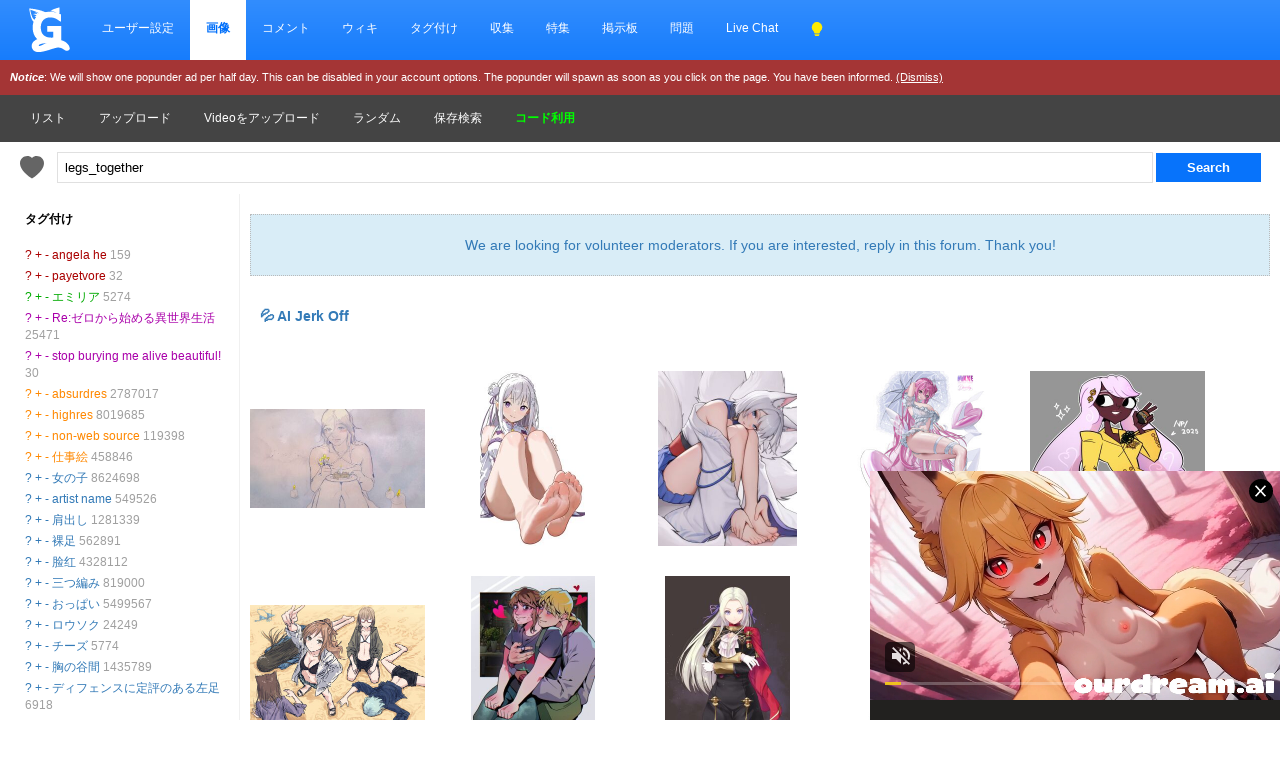

--- FILE ---
content_type: text/html; charset=UTF-8
request_url: https://ja.gelbooru.com/index.php?page=post&s=list&tags=legs_together
body_size: 117710
content:
<!DOCTYPE html><html lang="ja">
	<head>
		<meta charset="UTF-8">
		<title>legs together | Page: 1 | Gelbooru - Anime Art & Hentai Gallery - Free to Explore</title>
		<link rel="alternate" hreflang="ja" href="https://ja.gelbooru.com/index.php?page=post&amp;s=list&amp;tags=legs_together" />
<link rel="alternate" hreflang="en" href="https://gelbooru.com/index.php?page=post&amp;s=list&amp;tags=legs_together" />

		<meta name="keywords" content="legs together , anime, doujinshi, hentai, porn, sex, japanese hentai, anime hentai, rule34, rule 34, imageboard" />
		<meta name="description" content="Browse millions of anime, manga, videos, legs together hentai, and video game themed images on Gelbooru. Discover art with detailed tags. Contains explicit hentai content." />
		<meta name="rating" content="adult" />
		<meta name="viewport" content="width=device-width, initial-scale=1.0">
		<link rel="stylesheet" href="gridStyle.css?16e">
		
		<link rel="SHORTCUT ICON" href="favicon.png" />
		<link rel="search" type="application/opensearchdescription+xml" title="Gelbooru.com: Coded by Geltas" href="gelbooru.xml" />
		<script async src="https://www.googletagmanager.com/gtag/js?id=G-VPBTT1ZQ8K"></script>
<script>
  window.dataLayer = window.dataLayer || [];
  function gtag(){dataLayer.push(arguments);}
  gtag('js', new Date());

  gtag('config', 'G-VPBTT1ZQ8K');
</script>
		
		<script async type="application/javascript" src="https://a.realsrv.com/ad-provider.js"></script> 
	</head>
	<body>
	<style>
	 .mn-container-adsby_position_bottom-right {
		 display: none;
	 }
	</style>
		<div id="container">
		<div id="long-notice"></div><div id="notice" style="display: none;"></div>
		  <header>
			<div class="topnav" id="myTopnav">
				<a href="https://ja.gelbooru.com/index.php" class="homeIcon">
					<img src="https://ja.gelbooru.com/layout/gelbooru-logo.svg" style="height: 46px; width: 46px; margin: 0px; padding-bottom: 2px;">
				</a>
				<a href="index.php?page=account&s=home">ユーザー設定</a>
				<a href="index.php?page=post&s=list&tags=all" class="active">画像</a>
				<a href="index.php?page=comment&s=list">コメント</a>
				<a href="index.php?page=wiki&s=list">ウィキ</a>
				<a href="index.php?page=tags&s=list">タグ付け</a>
				<a href="index.php?page=pool&s=list">収集</a>
				<a href="index.php?page=extras&s=artists">特集</a>
				<a href="index.php?page=forum&s=list">掲示板</a>
				<a href="index.php?page=tracker&s=list">問題</a>
				<a href="index.php?page=conversation&s=list">Live Chat</a>
			
				<a href="javascript:;" onclick="darkModeToggle(); return false;"><img src="layout/lightbulb-fill.svg" style="filter: invert(62%) sepia(93%) saturate(1352%) hue-rotate(18deg) brightness(119%) contrast(119%); width: 14px; padding: 0px; margin: 0px;"></a>
								  
				<a href="javascript:void(0);" class="icon" onclick="responsiveViewToggle();">
					<img src="layout/list.svg" style="filter: invert(100); height: 16px;">
				  </a>
			</div>
			<div style="background: #a43535; color: #fff; padding: 10px; font-size: 11px;" id="motd">
				<i><b>Notice</b></i>: We will show one popunder ad per half day. This can be disabled in your account options. The popunder will spawn as soon as you click on the page. You have been informed. <a href="javascript:;" onclick="$.cookie('motd','1',{ expires: 7 }); $('#motd').hide(); $('#motdspacer').show(); return false;" style="color: #fff; text-decoration: underline;">(Dismiss)</a>
			</div>
		  </header><div class="navSubmenu">				<a href="index.php?page=post&amp;s=list">リスト</a>
				<a href="index.php?page=post&amp;s=add">アップロード</a>
				<a href="index.php?page=post&amp;s=addVideo">Videoをアップロード</a>
				<a href="index.php?page=post&amp;s=random">ランダム</a>
				<a href="index.php?page=tags&amp;s=saved_search">保存検索</a>
				<a href="redeemCode.php" style="color: #00ff00;"><b>コード利用</b></a>
				</div>
		  <div class="searchArea">
			<div>
				<form action="index.php?page=search" method="post">
					<a href="javascript:;" onclick="saveTagSearch() ;return false;"><img class="" src="layout/heart-fill.svg" style="vertical-align: top; margin: 4px 10px 0px 10px; height: 24px; width: 24px; border: 0px !important; opacity: .6;" title="Save this search. Check your account page."></a>
					<input id="tags-search" name="tags" autocomplete="on" style="padding: 7px; width: calc(100% - 180px); border: 1px solid #e0e0e0;"  data-autocomplete="tag-query" type="text" value="legs_together" placeholder="Search Example: video black_hair rating:sensitive"/>
					<input name="commit" type="submit" value="Search" class="searchList"/>
			</form>
			</div>
		  </div>	<section class="aside">
		<span class="sm-hidden"><br />
		<b style="margin-left: 15px;">タグ付け</b>
		<br /><br />
		</span>
		  <ul class="tag-list" id="tag-list" >

			<li class="tag-type-artist">
				<a href="index.php?page=wiki&amp;s=list&amp;search=angela_he" title="Wiki" class="mobile-spacing">?</a>
				<a rel="nofollow" href="javascript:;" onclick="tagPM('angela_he'); window.navigator.vibrate(20); return false;" title="Add to search" class="mobile-spacing">+</a>
				<a rel="nofollow" href="javascript:;" onclick="tagPM('-angela_he'); window.navigator.vibrate(20); return false;" title="Remove from search" class="mobile-spacing">-</a>
				<a href="index.php?page=post&amp;s=list&amp;tags=angela_he" rel="nofollow">angela he</a> <span style="color: #a0a0a0;">159</span>
			</li>
			<li class="tag-type-artist">
				<a href="index.php?page=wiki&amp;s=list&amp;search=payetvore" title="Wiki" class="mobile-spacing">?</a>
				<a rel="nofollow" href="javascript:;" onclick="tagPM('payetvore'); window.navigator.vibrate(20); return false;" title="Add to search" class="mobile-spacing">+</a>
				<a rel="nofollow" href="javascript:;" onclick="tagPM('-payetvore'); window.navigator.vibrate(20); return false;" title="Remove from search" class="mobile-spacing">-</a>
				<a href="index.php?page=post&amp;s=list&amp;tags=payetvore" rel="nofollow">payetvore</a> <span style="color: #a0a0a0;">32</span>
			</li>
			<li class="tag-type-character">
				<a href="index.php?page=wiki&amp;s=list&amp;search=emilia_%28re%3Azero%29" title="Wiki" class="mobile-spacing">?</a>
				<a rel="nofollow" href="javascript:;" onclick="tagPM('emilia_(re:zero)'); window.navigator.vibrate(20); return false;" title="Add to search" class="mobile-spacing">+</a>
				<a rel="nofollow" href="javascript:;" onclick="tagPM('-emilia_(re:zero)'); window.navigator.vibrate(20); return false;" title="Remove from search" class="mobile-spacing">-</a>
				<a href="index.php?page=post&amp;s=list&amp;tags=emilia_%28re%3Azero%29" rel="nofollow">エミリア</a> <span style="color: #a0a0a0;">5274</span>
			</li>
			<li class="tag-type-copyright">
				<a href="index.php?page=wiki&amp;s=list&amp;search=re%3Azero_kara_hajimeru_isekai_seikatsu" title="Wiki" class="mobile-spacing">?</a>
				<a rel="nofollow" href="javascript:;" onclick="tagPM('re:zero_kara_hajimeru_isekai_seikatsu'); window.navigator.vibrate(20); return false;" title="Add to search" class="mobile-spacing">+</a>
				<a rel="nofollow" href="javascript:;" onclick="tagPM('-re:zero_kara_hajimeru_isekai_seikatsu'); window.navigator.vibrate(20); return false;" title="Remove from search" class="mobile-spacing">-</a>
				<a href="index.php?page=post&amp;s=list&amp;tags=re%3Azero_kara_hajimeru_isekai_seikatsu" rel="nofollow">Re:ゼロから始める異世界生活</a> <span style="color: #a0a0a0;">25471</span>
			</li>
			<li class="tag-type-copyright">
				<a href="index.php?page=wiki&amp;s=list&amp;search=stop_burying_me_alive_beautiful%21" title="Wiki" class="mobile-spacing">?</a>
				<a rel="nofollow" href="javascript:;" onclick="tagPM('stop_burying_me_alive_beautiful!'); window.navigator.vibrate(20); return false;" title="Add to search" class="mobile-spacing">+</a>
				<a rel="nofollow" href="javascript:;" onclick="tagPM('-stop_burying_me_alive_beautiful!'); window.navigator.vibrate(20); return false;" title="Remove from search" class="mobile-spacing">-</a>
				<a href="index.php?page=post&amp;s=list&amp;tags=stop_burying_me_alive_beautiful%21" rel="nofollow">stop burying me alive beautiful!</a> <span style="color: #a0a0a0;">30</span>
			</li>
			<li class="tag-type-metadata">
				<a href="index.php?page=wiki&amp;s=list&amp;search=absurdres" title="Wiki" class="mobile-spacing">?</a>
				<a rel="nofollow" href="javascript:;" onclick="tagPM('absurdres'); window.navigator.vibrate(20); return false;" title="Add to search" class="mobile-spacing">+</a>
				<a rel="nofollow" href="javascript:;" onclick="tagPM('-absurdres'); window.navigator.vibrate(20); return false;" title="Remove from search" class="mobile-spacing">-</a>
				<a href="index.php?page=post&amp;s=list&amp;tags=absurdres" rel="nofollow">absurdres</a> <span style="color: #a0a0a0;">2787017</span>
			</li>
			<li class="tag-type-metadata">
				<a href="index.php?page=wiki&amp;s=list&amp;search=highres" title="Wiki" class="mobile-spacing">?</a>
				<a rel="nofollow" href="javascript:;" onclick="tagPM('highres'); window.navigator.vibrate(20); return false;" title="Add to search" class="mobile-spacing">+</a>
				<a rel="nofollow" href="javascript:;" onclick="tagPM('-highres'); window.navigator.vibrate(20); return false;" title="Remove from search" class="mobile-spacing">-</a>
				<a href="index.php?page=post&amp;s=list&amp;tags=highres" rel="nofollow">highres</a> <span style="color: #a0a0a0;">8019685</span>
			</li>
			<li class="tag-type-metadata">
				<a href="index.php?page=wiki&amp;s=list&amp;search=non-web_source" title="Wiki" class="mobile-spacing">?</a>
				<a rel="nofollow" href="javascript:;" onclick="tagPM('non-web_source'); window.navigator.vibrate(20); return false;" title="Add to search" class="mobile-spacing">+</a>
				<a rel="nofollow" href="javascript:;" onclick="tagPM('-non-web_source'); window.navigator.vibrate(20); return false;" title="Remove from search" class="mobile-spacing">-</a>
				<a href="index.php?page=post&amp;s=list&amp;tags=non-web_source" rel="nofollow">non-web source</a> <span style="color: #a0a0a0;">119398</span>
			</li>
			<li class="tag-type-metadata">
				<a href="index.php?page=wiki&amp;s=list&amp;search=official_art" title="Wiki" class="mobile-spacing">?</a>
				<a rel="nofollow" href="javascript:;" onclick="tagPM('official_art'); window.navigator.vibrate(20); return false;" title="Add to search" class="mobile-spacing">+</a>
				<a rel="nofollow" href="javascript:;" onclick="tagPM('-official_art'); window.navigator.vibrate(20); return false;" title="Remove from search" class="mobile-spacing">-</a>
				<a href="index.php?page=post&amp;s=list&amp;tags=official_art" rel="nofollow">仕事絵</a> <span style="color: #a0a0a0;">458846</span>
			</li>
			<li class="tag-type-general">
				<a href="index.php?page=wiki&amp;s=list&amp;search=1girl" title="Wiki" class="mobile-spacing">?</a>
				<a rel="nofollow" href="javascript:;" onclick="tagPM('1girl'); window.navigator.vibrate(20); return false;" title="Add to search" class="mobile-spacing">+</a>
				<a rel="nofollow" href="javascript:;" onclick="tagPM('-1girl'); window.navigator.vibrate(20); return false;" title="Remove from search" class="mobile-spacing">-</a>
				<a href="index.php?page=post&amp;s=list&amp;tags=1girl" rel="nofollow">女の子</a> <span style="color: #a0a0a0;">8624698</span>
			</li>
			<li class="tag-type-general">
				<a href="index.php?page=wiki&amp;s=list&amp;search=artist_name" title="Wiki" class="mobile-spacing">?</a>
				<a rel="nofollow" href="javascript:;" onclick="tagPM('artist_name'); window.navigator.vibrate(20); return false;" title="Add to search" class="mobile-spacing">+</a>
				<a rel="nofollow" href="javascript:;" onclick="tagPM('-artist_name'); window.navigator.vibrate(20); return false;" title="Remove from search" class="mobile-spacing">-</a>
				<a href="index.php?page=post&amp;s=list&amp;tags=artist_name" rel="nofollow">artist name</a> <span style="color: #a0a0a0;">549526</span>
			</li>
			<li class="tag-type-general">
				<a href="index.php?page=wiki&amp;s=list&amp;search=bare_shoulders" title="Wiki" class="mobile-spacing">?</a>
				<a rel="nofollow" href="javascript:;" onclick="tagPM('bare_shoulders'); window.navigator.vibrate(20); return false;" title="Add to search" class="mobile-spacing">+</a>
				<a rel="nofollow" href="javascript:;" onclick="tagPM('-bare_shoulders'); window.navigator.vibrate(20); return false;" title="Remove from search" class="mobile-spacing">-</a>
				<a href="index.php?page=post&amp;s=list&amp;tags=bare_shoulders" rel="nofollow">肩出し</a> <span style="color: #a0a0a0;">1281339</span>
			</li>
			<li class="tag-type-general">
				<a href="index.php?page=wiki&amp;s=list&amp;search=barefoot" title="Wiki" class="mobile-spacing">?</a>
				<a rel="nofollow" href="javascript:;" onclick="tagPM('barefoot'); window.navigator.vibrate(20); return false;" title="Add to search" class="mobile-spacing">+</a>
				<a rel="nofollow" href="javascript:;" onclick="tagPM('-barefoot'); window.navigator.vibrate(20); return false;" title="Remove from search" class="mobile-spacing">-</a>
				<a href="index.php?page=post&amp;s=list&amp;tags=barefoot" rel="nofollow">裸足</a> <span style="color: #a0a0a0;">562891</span>
			</li>
			<li class="tag-type-general">
				<a href="index.php?page=wiki&amp;s=list&amp;search=blush" title="Wiki" class="mobile-spacing">?</a>
				<a rel="nofollow" href="javascript:;" onclick="tagPM('blush'); window.navigator.vibrate(20); return false;" title="Add to search" class="mobile-spacing">+</a>
				<a rel="nofollow" href="javascript:;" onclick="tagPM('-blush'); window.navigator.vibrate(20); return false;" title="Remove from search" class="mobile-spacing">-</a>
				<a href="index.php?page=post&amp;s=list&amp;tags=blush" rel="nofollow">脸红</a> <span style="color: #a0a0a0;">4328112</span>
			</li>
			<li class="tag-type-general">
				<a href="index.php?page=wiki&amp;s=list&amp;search=braid" title="Wiki" class="mobile-spacing">?</a>
				<a rel="nofollow" href="javascript:;" onclick="tagPM('braid'); window.navigator.vibrate(20); return false;" title="Add to search" class="mobile-spacing">+</a>
				<a rel="nofollow" href="javascript:;" onclick="tagPM('-braid'); window.navigator.vibrate(20); return false;" title="Remove from search" class="mobile-spacing">-</a>
				<a href="index.php?page=post&amp;s=list&amp;tags=braid" rel="nofollow">三つ編み</a> <span style="color: #a0a0a0;">819000</span>
			</li>
			<li class="tag-type-general">
				<a href="index.php?page=wiki&amp;s=list&amp;search=breasts" title="Wiki" class="mobile-spacing">?</a>
				<a rel="nofollow" href="javascript:;" onclick="tagPM('breasts'); window.navigator.vibrate(20); return false;" title="Add to search" class="mobile-spacing">+</a>
				<a rel="nofollow" href="javascript:;" onclick="tagPM('-breasts'); window.navigator.vibrate(20); return false;" title="Remove from search" class="mobile-spacing">-</a>
				<a href="index.php?page=post&amp;s=list&amp;tags=breasts" rel="nofollow">おっぱい</a> <span style="color: #a0a0a0;">5499567</span>
			</li>
			<li class="tag-type-general">
				<a href="index.php?page=wiki&amp;s=list&amp;search=candle" title="Wiki" class="mobile-spacing">?</a>
				<a rel="nofollow" href="javascript:;" onclick="tagPM('candle'); window.navigator.vibrate(20); return false;" title="Add to search" class="mobile-spacing">+</a>
				<a rel="nofollow" href="javascript:;" onclick="tagPM('-candle'); window.navigator.vibrate(20); return false;" title="Remove from search" class="mobile-spacing">-</a>
				<a href="index.php?page=post&amp;s=list&amp;tags=candle" rel="nofollow">ロウソク</a> <span style="color: #a0a0a0;">24249</span>
			</li>
			<li class="tag-type-general">
				<a href="index.php?page=wiki&amp;s=list&amp;search=cheese" title="Wiki" class="mobile-spacing">?</a>
				<a rel="nofollow" href="javascript:;" onclick="tagPM('cheese'); window.navigator.vibrate(20); return false;" title="Add to search" class="mobile-spacing">+</a>
				<a rel="nofollow" href="javascript:;" onclick="tagPM('-cheese'); window.navigator.vibrate(20); return false;" title="Remove from search" class="mobile-spacing">-</a>
				<a href="index.php?page=post&amp;s=list&amp;tags=cheese" rel="nofollow">チーズ</a> <span style="color: #a0a0a0;">5774</span>
			</li>
			<li class="tag-type-general">
				<a href="index.php?page=wiki&amp;s=list&amp;search=cleavage" title="Wiki" class="mobile-spacing">?</a>
				<a rel="nofollow" href="javascript:;" onclick="tagPM('cleavage'); window.navigator.vibrate(20); return false;" title="Add to search" class="mobile-spacing">+</a>
				<a rel="nofollow" href="javascript:;" onclick="tagPM('-cleavage'); window.navigator.vibrate(20); return false;" title="Remove from search" class="mobile-spacing">-</a>
				<a href="index.php?page=post&amp;s=list&amp;tags=cleavage" rel="nofollow">胸の谷間</a> <span style="color: #a0a0a0;">1435789</span>
			</li>
			<li class="tag-type-general">
				<a href="index.php?page=wiki&amp;s=list&amp;search=convenient_leg" title="Wiki" class="mobile-spacing">?</a>
				<a rel="nofollow" href="javascript:;" onclick="tagPM('convenient_leg'); window.navigator.vibrate(20); return false;" title="Add to search" class="mobile-spacing">+</a>
				<a rel="nofollow" href="javascript:;" onclick="tagPM('-convenient_leg'); window.navigator.vibrate(20); return false;" title="Remove from search" class="mobile-spacing">-</a>
				<a href="index.php?page=post&amp;s=list&amp;tags=convenient_leg" rel="nofollow">ディフェンスに定評のある左足</a> <span style="color: #a0a0a0;">6918</span>
			</li>
			<li class="tag-type-general">
				<a href="index.php?page=wiki&amp;s=list&amp;search=criss-cross_halter" title="Wiki" class="mobile-spacing">?</a>
				<a rel="nofollow" href="javascript:;" onclick="tagPM('criss-cross_halter'); window.navigator.vibrate(20); return false;" title="Add to search" class="mobile-spacing">+</a>
				<a rel="nofollow" href="javascript:;" onclick="tagPM('-criss-cross_halter'); window.navigator.vibrate(20); return false;" title="Remove from search" class="mobile-spacing">-</a>
				<a href="index.php?page=post&amp;s=list&amp;tags=criss-cross_halter" rel="nofollow">criss-cross halter</a> <span style="color: #a0a0a0;">26780</span>
			</li>
			<li class="tag-type-general">
				<a href="index.php?page=wiki&amp;s=list&amp;search=crown_braid" title="Wiki" class="mobile-spacing">?</a>
				<a rel="nofollow" href="javascript:;" onclick="tagPM('crown_braid'); window.navigator.vibrate(20); return false;" title="Add to search" class="mobile-spacing">+</a>
				<a rel="nofollow" href="javascript:;" onclick="tagPM('-crown_braid'); window.navigator.vibrate(20); return false;" title="Remove from search" class="mobile-spacing">-</a>
				<a href="index.php?page=post&amp;s=list&amp;tags=crown_braid" rel="nofollow">クラウンブレイド</a> <span style="color: #a0a0a0;">33527</span>
			</li>
			<li class="tag-type-general">
				<a href="index.php?page=wiki&amp;s=list&amp;search=detached_sleeves" title="Wiki" class="mobile-spacing">?</a>
				<a rel="nofollow" href="javascript:;" onclick="tagPM('detached_sleeves'); window.navigator.vibrate(20); return false;" title="Add to search" class="mobile-spacing">+</a>
				<a rel="nofollow" href="javascript:;" onclick="tagPM('-detached_sleeves'); window.navigator.vibrate(20); return false;" title="Remove from search" class="mobile-spacing">-</a>
				<a href="index.php?page=post&amp;s=list&amp;tags=detached_sleeves" rel="nofollow">袖だけ霊夢</a> <span style="color: #a0a0a0;">493218</span>
			</li>
			<li class="tag-type-general">
				<a href="index.php?page=wiki&amp;s=list&amp;search=dress" title="Wiki" class="mobile-spacing">?</a>
				<a rel="nofollow" href="javascript:;" onclick="tagPM('dress'); window.navigator.vibrate(20); return false;" title="Add to search" class="mobile-spacing">+</a>
				<a rel="nofollow" href="javascript:;" onclick="tagPM('-dress'); window.navigator.vibrate(20); return false;" title="Remove from search" class="mobile-spacing">-</a>
				<a href="index.php?page=post&amp;s=list&amp;tags=dress" rel="nofollow">ドレス</a> <span style="color: #a0a0a0;">1714978</span>
			</li>
			<li class="tag-type-general">
				<a href="index.php?page=wiki&amp;s=list&amp;search=fang" title="Wiki" class="mobile-spacing">?</a>
				<a rel="nofollow" href="javascript:;" onclick="tagPM('fang'); window.navigator.vibrate(20); return false;" title="Add to search" class="mobile-spacing">+</a>
				<a rel="nofollow" href="javascript:;" onclick="tagPM('-fang'); window.navigator.vibrate(20); return false;" title="Remove from search" class="mobile-spacing">-</a>
				<a href="index.php?page=post&amp;s=list&amp;tags=fang" rel="nofollow">八重歯</a> <span style="color: #a0a0a0;">397614</span>
			</li>
			<li class="tag-type-general">
				<a href="index.php?page=wiki&amp;s=list&amp;search=feet" title="Wiki" class="mobile-spacing">?</a>
				<a rel="nofollow" href="javascript:;" onclick="tagPM('feet'); window.navigator.vibrate(20); return false;" title="Add to search" class="mobile-spacing">+</a>
				<a rel="nofollow" href="javascript:;" onclick="tagPM('-feet'); window.navigator.vibrate(20); return false;" title="Remove from search" class="mobile-spacing">-</a>
				<a href="index.php?page=post&amp;s=list&amp;tags=feet" rel="nofollow">足</a> <span style="color: #a0a0a0;">398123</span>
			</li>
			<li class="tag-type-general">
				<a href="index.php?page=wiki&amp;s=list&amp;search=flower" title="Wiki" class="mobile-spacing">?</a>
				<a rel="nofollow" href="javascript:;" onclick="tagPM('flower'); window.navigator.vibrate(20); return false;" title="Add to search" class="mobile-spacing">+</a>
				<a rel="nofollow" href="javascript:;" onclick="tagPM('-flower'); window.navigator.vibrate(20); return false;" title="Remove from search" class="mobile-spacing">-</a>
				<a href="index.php?page=post&amp;s=list&amp;tags=flower" rel="nofollow">花</a> <span style="color: #a0a0a0;">788952</span>
			</li>
			<li class="tag-type-general">
				<a href="index.php?page=wiki&amp;s=list&amp;search=food" title="Wiki" class="mobile-spacing">?</a>
				<a rel="nofollow" href="javascript:;" onclick="tagPM('food'); window.navigator.vibrate(20); return false;" title="Add to search" class="mobile-spacing">+</a>
				<a rel="nofollow" href="javascript:;" onclick="tagPM('-food'); window.navigator.vibrate(20); return false;" title="Remove from search" class="mobile-spacing">-</a>
				<a href="index.php?page=post&amp;s=list&amp;tags=food" rel="nofollow">食べ物</a> <span style="color: #a0a0a0;">546303</span>
			</li>
			<li class="tag-type-general">
				<a href="index.php?page=wiki&amp;s=list&amp;search=foot_focus" title="Wiki" class="mobile-spacing">?</a>
				<a rel="nofollow" href="javascript:;" onclick="tagPM('foot_focus'); window.navigator.vibrate(20); return false;" title="Add to search" class="mobile-spacing">+</a>
				<a rel="nofollow" href="javascript:;" onclick="tagPM('-foot_focus'); window.navigator.vibrate(20); return false;" title="Remove from search" class="mobile-spacing">-</a>
				<a href="index.php?page=post&amp;s=list&amp;tags=foot_focus" rel="nofollow">foot focus</a> <span style="color: #a0a0a0;">43191</span>
			</li>
			<li class="tag-type-general">
				<a href="index.php?page=wiki&amp;s=list&amp;search=foreshortening" title="Wiki" class="mobile-spacing">?</a>
				<a rel="nofollow" href="javascript:;" onclick="tagPM('foreshortening'); window.navigator.vibrate(20); return false;" title="Add to search" class="mobile-spacing">+</a>
				<a rel="nofollow" href="javascript:;" onclick="tagPM('-foreshortening'); window.navigator.vibrate(20); return false;" title="Remove from search" class="mobile-spacing">-</a>
				<a href="index.php?page=post&amp;s=list&amp;tags=foreshortening" rel="nofollow">foreshortening</a> <span style="color: #a0a0a0;">55636</span>
			</li>
			<li class="tag-type-general">
				<a href="index.php?page=wiki&amp;s=list&amp;search=full_body" title="Wiki" class="mobile-spacing">?</a>
				<a rel="nofollow" href="javascript:;" onclick="tagPM('full_body'); window.navigator.vibrate(20); return false;" title="Add to search" class="mobile-spacing">+</a>
				<a rel="nofollow" href="javascript:;" onclick="tagPM('-full_body'); window.navigator.vibrate(20); return false;" title="Remove from search" class="mobile-spacing">-</a>
				<a href="index.php?page=post&amp;s=list&amp;tags=full_body" rel="nofollow">全身</a> <span style="color: #a0a0a0;">1143381</span>
			</li>
			<li class="tag-type-general">
				<a href="index.php?page=wiki&amp;s=list&amp;search=grey_hair" title="Wiki" class="mobile-spacing">?</a>
				<a rel="nofollow" href="javascript:;" onclick="tagPM('grey_hair'); window.navigator.vibrate(20); return false;" title="Add to search" class="mobile-spacing">+</a>
				<a rel="nofollow" href="javascript:;" onclick="tagPM('-grey_hair'); window.navigator.vibrate(20); return false;" title="Remove from search" class="mobile-spacing">-</a>
				<a href="index.php?page=post&amp;s=list&amp;tags=grey_hair" rel="nofollow">白髪</a> <span style="color: #a0a0a0;">667329</span>
			</li>
			<li class="tag-type-general">
				<a href="index.php?page=wiki&amp;s=list&amp;search=hair_between_eyes" title="Wiki" class="mobile-spacing">?</a>
				<a rel="nofollow" href="javascript:;" onclick="tagPM('hair_between_eyes'); window.navigator.vibrate(20); return false;" title="Add to search" class="mobile-spacing">+</a>
				<a rel="nofollow" href="javascript:;" onclick="tagPM('-hair_between_eyes'); window.navigator.vibrate(20); return false;" title="Remove from search" class="mobile-spacing">-</a>
				<a href="index.php?page=post&amp;s=list&amp;tags=hair_between_eyes" rel="nofollow">hair between eyes</a> <span style="color: #a0a0a0;">1494145</span>
			</li>
			<li class="tag-type-general">
				<a href="index.php?page=wiki&amp;s=list&amp;search=hair_flower" title="Wiki" class="mobile-spacing">?</a>
				<a rel="nofollow" href="javascript:;" onclick="tagPM('hair_flower'); window.navigator.vibrate(20); return false;" title="Add to search" class="mobile-spacing">+</a>
				<a rel="nofollow" href="javascript:;" onclick="tagPM('-hair_flower'); window.navigator.vibrate(20); return false;" title="Remove from search" class="mobile-spacing">-</a>
				<a href="index.php?page=post&amp;s=list&amp;tags=hair_flower" rel="nofollow">頭に花</a> <span style="color: #a0a0a0;">339995</span>
			</li>
			<li class="tag-type-general">
				<a href="index.php?page=wiki&amp;s=list&amp;search=hair_ornament" title="Wiki" class="mobile-spacing">?</a>
				<a rel="nofollow" href="javascript:;" onclick="tagPM('hair_ornament'); window.navigator.vibrate(20); return false;" title="Add to search" class="mobile-spacing">+</a>
				<a rel="nofollow" href="javascript:;" onclick="tagPM('-hair_ornament'); window.navigator.vibrate(20); return false;" title="Remove from search" class="mobile-spacing">-</a>
				<a href="index.php?page=post&amp;s=list&amp;tags=hair_ornament" rel="nofollow">髪飾り</a> <span style="color: #a0a0a0;">1820228</span>
			</li>
			<li class="tag-type-general">
				<a href="index.php?page=wiki&amp;s=list&amp;search=halterneck" title="Wiki" class="mobile-spacing">?</a>
				<a rel="nofollow" href="javascript:;" onclick="tagPM('halterneck'); window.navigator.vibrate(20); return false;" title="Add to search" class="mobile-spacing">+</a>
				<a rel="nofollow" href="javascript:;" onclick="tagPM('-halterneck'); window.navigator.vibrate(20); return false;" title="Remove from search" class="mobile-spacing">-</a>
				<a href="index.php?page=post&amp;s=list&amp;tags=halterneck" rel="nofollow">ホルターネック</a> <span style="color: #a0a0a0;">114368</span>
			</li>
			<li class="tag-type-general">
				<a href="index.php?page=wiki&amp;s=list&amp;search=holding" title="Wiki" class="mobile-spacing">?</a>
				<a rel="nofollow" href="javascript:;" onclick="tagPM('holding'); window.navigator.vibrate(20); return false;" title="Add to search" class="mobile-spacing">+</a>
				<a rel="nofollow" href="javascript:;" onclick="tagPM('-holding'); window.navigator.vibrate(20); return false;" title="Remove from search" class="mobile-spacing">-</a>
				<a href="index.php?page=post&amp;s=list&amp;tags=holding" rel="nofollow">holding</a> <span style="color: #a0a0a0;">1707730</span>
			</li>
			<li class="tag-type-general">
				<a href="index.php?page=wiki&amp;s=list&amp;search=holding_flower" title="Wiki" class="mobile-spacing">?</a>
				<a rel="nofollow" href="javascript:;" onclick="tagPM('holding_flower'); window.navigator.vibrate(20); return false;" title="Add to search" class="mobile-spacing">+</a>
				<a rel="nofollow" href="javascript:;" onclick="tagPM('-holding_flower'); window.navigator.vibrate(20); return false;" title="Remove from search" class="mobile-spacing">-</a>
				<a href="index.php?page=post&amp;s=list&amp;tags=holding_flower" rel="nofollow">holding flower</a> <span style="color: #a0a0a0;">32457</span>
			</li>
			<li class="tag-type-general">
				<a href="index.php?page=wiki&amp;s=list&amp;search=knees_up" title="Wiki" class="mobile-spacing">?</a>
				<a rel="nofollow" href="javascript:;" onclick="tagPM('knees_up'); window.navigator.vibrate(20); return false;" title="Add to search" class="mobile-spacing">+</a>
				<a rel="nofollow" href="javascript:;" onclick="tagPM('-knees_up'); window.navigator.vibrate(20); return false;" title="Remove from search" class="mobile-spacing">-</a>
				<a href="index.php?page=post&amp;s=list&amp;tags=knees_up" rel="nofollow">knees up</a> <span style="color: #a0a0a0;">67498</span>
			</li>
			<li class="tag-type-general">
				<a href="index.php?page=wiki&amp;s=list&amp;search=legs" title="Wiki" class="mobile-spacing">?</a>
				<a rel="nofollow" href="javascript:;" onclick="tagPM('legs'); window.navigator.vibrate(20); return false;" title="Add to search" class="mobile-spacing">+</a>
				<a rel="nofollow" href="javascript:;" onclick="tagPM('-legs'); window.navigator.vibrate(20); return false;" title="Remove from search" class="mobile-spacing">-</a>
				<a href="index.php?page=post&amp;s=list&amp;tags=legs" rel="nofollow">足</a> <span style="color: #a0a0a0;">279985</span>
			</li>
			<li class="tag-type-general">
				<a href="index.php?page=wiki&amp;s=list&amp;search=legs_together" title="Wiki" class="mobile-spacing">?</a>
				<a rel="nofollow" href="javascript:;" onclick="tagPM('legs_together'); window.navigator.vibrate(20); return false;" title="Add to search" class="mobile-spacing">+</a>
				<a rel="nofollow" href="javascript:;" onclick="tagPM('-legs_together'); window.navigator.vibrate(20); return false;" title="Remove from search" class="mobile-spacing">-</a>
				<a href="index.php?page=post&amp;s=list&amp;tags=legs_together" rel="nofollow">legs together</a> <span style="color: #a0a0a0;">45924</span>
			</li>
			<li class="tag-type-general">
				<a href="index.php?page=wiki&amp;s=list&amp;search=looking_at_viewer" title="Wiki" class="mobile-spacing">?</a>
				<a rel="nofollow" href="javascript:;" onclick="tagPM('looking_at_viewer'); window.navigator.vibrate(20); return false;" title="Add to search" class="mobile-spacing">+</a>
				<a rel="nofollow" href="javascript:;" onclick="tagPM('-looking_at_viewer'); window.navigator.vibrate(20); return false;" title="Remove from search" class="mobile-spacing">-</a>
				<a href="index.php?page=post&amp;s=list&amp;tags=looking_at_viewer" rel="nofollow">カメラ目線</a> <span style="color: #a0a0a0;">4619118</span>
			</li>
			<li class="tag-type-general">
				<a href="index.php?page=wiki&amp;s=list&amp;search=messy_hair" title="Wiki" class="mobile-spacing">?</a>
				<a rel="nofollow" href="javascript:;" onclick="tagPM('messy_hair'); window.navigator.vibrate(20); return false;" title="Add to search" class="mobile-spacing">+</a>
				<a rel="nofollow" href="javascript:;" onclick="tagPM('-messy_hair'); window.navigator.vibrate(20); return false;" title="Remove from search" class="mobile-spacing">-</a>
				<a href="index.php?page=post&amp;s=list&amp;tags=messy_hair" rel="nofollow">くせ毛</a> <span style="color: #a0a0a0;">84740</span>
			</li>
			<li class="tag-type-general">
				<a href="index.php?page=wiki&amp;s=list&amp;search=parted_lips" title="Wiki" class="mobile-spacing">?</a>
				<a rel="nofollow" href="javascript:;" onclick="tagPM('parted_lips'); window.navigator.vibrate(20); return false;" title="Add to search" class="mobile-spacing">+</a>
				<a rel="nofollow" href="javascript:;" onclick="tagPM('-parted_lips'); window.navigator.vibrate(20); return false;" title="Remove from search" class="mobile-spacing">-</a>
				<a href="index.php?page=post&amp;s=list&amp;tags=parted_lips" rel="nofollow">parted lips</a> <span style="color: #a0a0a0;">667397</span>
			</li>
			<li class="tag-type-general">
				<a href="index.php?page=wiki&amp;s=list&amp;search=plate" title="Wiki" class="mobile-spacing">?</a>
				<a rel="nofollow" href="javascript:;" onclick="tagPM('plate'); window.navigator.vibrate(20); return false;" title="Add to search" class="mobile-spacing">+</a>
				<a rel="nofollow" href="javascript:;" onclick="tagPM('-plate'); window.navigator.vibrate(20); return false;" title="Remove from search" class="mobile-spacing">-</a>
				<a href="index.php?page=post&amp;s=list&amp;tags=plate" rel="nofollow">plate</a> <span style="color: #a0a0a0;">54910</span>
			</li>
			<li class="tag-type-general">
				<a href="index.php?page=wiki&amp;s=list&amp;search=pointy_ears" title="Wiki" class="mobile-spacing">?</a>
				<a rel="nofollow" href="javascript:;" onclick="tagPM('pointy_ears'); window.navigator.vibrate(20); return false;" title="Add to search" class="mobile-spacing">+</a>
				<a rel="nofollow" href="javascript:;" onclick="tagPM('-pointy_ears'); window.navigator.vibrate(20); return false;" title="Remove from search" class="mobile-spacing">-</a>
				<a href="index.php?page=post&amp;s=list&amp;tags=pointy_ears" rel="nofollow">エルフ耳</a> <span style="color: #a0a0a0;">552330</span>
			</li>
			<li class="tag-type-general">
				<a href="index.php?page=wiki&amp;s=list&amp;search=purple_dress" title="Wiki" class="mobile-spacing">?</a>
				<a rel="nofollow" href="javascript:;" onclick="tagPM('purple_dress'); window.navigator.vibrate(20); return false;" title="Add to search" class="mobile-spacing">+</a>
				<a rel="nofollow" href="javascript:;" onclick="tagPM('-purple_dress'); window.navigator.vibrate(20); return false;" title="Remove from search" class="mobile-spacing">-</a>
				<a href="index.php?page=post&amp;s=list&amp;tags=purple_dress" rel="nofollow">purple dress</a> <span style="color: #a0a0a0;">65855</span>
			</li>
			<li class="tag-type-general">
				<a href="index.php?page=wiki&amp;s=list&amp;search=purple_eyes" title="Wiki" class="mobile-spacing">?</a>
				<a rel="nofollow" href="javascript:;" onclick="tagPM('purple_eyes'); window.navigator.vibrate(20); return false;" title="Add to search" class="mobile-spacing">+</a>
				<a rel="nofollow" href="javascript:;" onclick="tagPM('-purple_eyes'); window.navigator.vibrate(20); return false;" title="Remove from search" class="mobile-spacing">-</a>
				<a href="index.php?page=post&amp;s=list&amp;tags=purple_eyes" rel="nofollow">紫目</a> <span style="color: #a0a0a0;">1134703</span>
			</li>
			<li class="tag-type-general">
				<a href="index.php?page=wiki&amp;s=list&amp;search=short_dress" title="Wiki" class="mobile-spacing">?</a>
				<a rel="nofollow" href="javascript:;" onclick="tagPM('short_dress'); window.navigator.vibrate(20); return false;" title="Add to search" class="mobile-spacing">+</a>
				<a rel="nofollow" href="javascript:;" onclick="tagPM('-short_dress'); window.navigator.vibrate(20); return false;" title="Remove from search" class="mobile-spacing">-</a>
				<a href="index.php?page=post&amp;s=list&amp;tags=short_dress" rel="nofollow">short dress</a> <span style="color: #a0a0a0;">108055</span>
			</li>
			<li class="tag-type-general">
				<a href="index.php?page=wiki&amp;s=list&amp;search=short_hair" title="Wiki" class="mobile-spacing">?</a>
				<a rel="nofollow" href="javascript:;" onclick="tagPM('short_hair'); window.navigator.vibrate(20); return false;" title="Add to search" class="mobile-spacing">+</a>
				<a rel="nofollow" href="javascript:;" onclick="tagPM('-short_hair'); window.navigator.vibrate(20); return false;" title="Remove from search" class="mobile-spacing">-</a>
				<a href="index.php?page=post&amp;s=list&amp;tags=short_hair" rel="nofollow">ショートヘア</a> <span style="color: #a0a0a0;">3007375</span>
			</li>
			<li class="tag-type-general">
				<a href="index.php?page=wiki&amp;s=list&amp;search=sidelocks" title="Wiki" class="mobile-spacing">?</a>
				<a rel="nofollow" href="javascript:;" onclick="tagPM('sidelocks'); window.navigator.vibrate(20); return false;" title="Add to search" class="mobile-spacing">+</a>
				<a rel="nofollow" href="javascript:;" onclick="tagPM('-sidelocks'); window.navigator.vibrate(20); return false;" title="Remove from search" class="mobile-spacing">-</a>
				<a href="index.php?page=post&amp;s=list&amp;tags=sidelocks" rel="nofollow">sidelocks</a> <span style="color: #a0a0a0;">749045</span>
			</li>
			<li class="tag-type-general">
				<a href="index.php?page=wiki&amp;s=list&amp;search=simple_background" title="Wiki" class="mobile-spacing">?</a>
				<a rel="nofollow" href="javascript:;" onclick="tagPM('simple_background'); window.navigator.vibrate(20); return false;" title="Add to search" class="mobile-spacing">+</a>
				<a rel="nofollow" href="javascript:;" onclick="tagPM('-simple_background'); window.navigator.vibrate(20); return false;" title="Remove from search" class="mobile-spacing">-</a>
				<a href="index.php?page=post&amp;s=list&amp;tags=simple_background" rel="nofollow">simple background</a> <span style="color: #a0a0a0;">2562427</span>
			</li>
			<li class="tag-type-general">
				<a href="index.php?page=wiki&amp;s=list&amp;search=smile" title="Wiki" class="mobile-spacing">?</a>
				<a rel="nofollow" href="javascript:;" onclick="tagPM('smile'); window.navigator.vibrate(20); return false;" title="Add to search" class="mobile-spacing">+</a>
				<a rel="nofollow" href="javascript:;" onclick="tagPM('-smile'); window.navigator.vibrate(20); return false;" title="Remove from search" class="mobile-spacing">-</a>
				<a href="index.php?page=post&amp;s=list&amp;tags=smile" rel="nofollow">笑い</a> <span style="color: #a0a0a0;">3901317</span>
			</li>
			<li class="tag-type-general">
				<a href="index.php?page=wiki&amp;s=list&amp;search=soles" title="Wiki" class="mobile-spacing">?</a>
				<a rel="nofollow" href="javascript:;" onclick="tagPM('soles'); window.navigator.vibrate(20); return false;" title="Add to search" class="mobile-spacing">+</a>
				<a rel="nofollow" href="javascript:;" onclick="tagPM('-soles'); window.navigator.vibrate(20); return false;" title="Remove from search" class="mobile-spacing">-</a>
				<a href="index.php?page=post&amp;s=list&amp;tags=soles" rel="nofollow">足裏</a> <span style="color: #a0a0a0;">180503</span>
			</li>
			<li class="tag-type-general">
				<a href="index.php?page=wiki&amp;s=list&amp;search=solo" title="Wiki" class="mobile-spacing">?</a>
				<a rel="nofollow" href="javascript:;" onclick="tagPM('solo'); window.navigator.vibrate(20); return false;" title="Add to search" class="mobile-spacing">+</a>
				<a rel="nofollow" href="javascript:;" onclick="tagPM('-solo'); window.navigator.vibrate(20); return false;" title="Remove from search" class="mobile-spacing">-</a>
				<a href="index.php?page=post&amp;s=list&amp;tags=solo" rel="nofollow">ソロ</a> <span style="color: #a0a0a0;">6709371</span>
			</li>
			<li class="tag-type-general">
				<a href="index.php?page=wiki&amp;s=list&amp;search=strapless" title="Wiki" class="mobile-spacing">?</a>
				<a rel="nofollow" href="javascript:;" onclick="tagPM('strapless'); window.navigator.vibrate(20); return false;" title="Add to search" class="mobile-spacing">+</a>
				<a rel="nofollow" href="javascript:;" onclick="tagPM('-strapless'); window.navigator.vibrate(20); return false;" title="Remove from search" class="mobile-spacing">-</a>
				<a href="index.php?page=post&amp;s=list&amp;tags=strapless" rel="nofollow">strapless</a> <span style="color: #a0a0a0;">190073</span>
			</li>
			<li class="tag-type-general">
				<a href="index.php?page=wiki&amp;s=list&amp;search=thighs" title="Wiki" class="mobile-spacing">?</a>
				<a rel="nofollow" href="javascript:;" onclick="tagPM('thighs'); window.navigator.vibrate(20); return false;" title="Add to search" class="mobile-spacing">+</a>
				<a rel="nofollow" href="javascript:;" onclick="tagPM('-thighs'); window.navigator.vibrate(20); return false;" title="Remove from search" class="mobile-spacing">-</a>
				<a href="index.php?page=post&amp;s=list&amp;tags=thighs" rel="nofollow">太もも</a> <span style="color: #a0a0a0;">1032972</span>
			</li>
			<li class="tag-type-general">
				<a href="index.php?page=wiki&amp;s=list&amp;search=toes" title="Wiki" class="mobile-spacing">?</a>
				<a rel="nofollow" href="javascript:;" onclick="tagPM('toes'); window.navigator.vibrate(20); return false;" title="Add to search" class="mobile-spacing">+</a>
				<a rel="nofollow" href="javascript:;" onclick="tagPM('-toes'); window.navigator.vibrate(20); return false;" title="Remove from search" class="mobile-spacing">-</a>
				<a href="index.php?page=post&amp;s=list&amp;tags=toes" rel="nofollow">足指</a> <span style="color: #a0a0a0;">291645</span>
			</li>
			<li class="tag-type-general">
				<a href="index.php?page=wiki&amp;s=list&amp;search=tube_top" title="Wiki" class="mobile-spacing">?</a>
				<a rel="nofollow" href="javascript:;" onclick="tagPM('tube_top'); window.navigator.vibrate(20); return false;" title="Add to search" class="mobile-spacing">+</a>
				<a rel="nofollow" href="javascript:;" onclick="tagPM('-tube_top'); window.navigator.vibrate(20); return false;" title="Remove from search" class="mobile-spacing">-</a>
				<a href="index.php?page=post&amp;s=list&amp;tags=tube_top" rel="nofollow">tube top</a> <span style="color: #a0a0a0;">28387</span>
			</li>
			<li class="tag-type-general">
				<a href="index.php?page=wiki&amp;s=list&amp;search=twitter_username" title="Wiki" class="mobile-spacing">?</a>
				<a rel="nofollow" href="javascript:;" onclick="tagPM('twitter_username'); window.navigator.vibrate(20); return false;" title="Add to search" class="mobile-spacing">+</a>
				<a rel="nofollow" href="javascript:;" onclick="tagPM('-twitter_username'); window.navigator.vibrate(20); return false;" title="Remove from search" class="mobile-spacing">-</a>
				<a href="index.php?page=post&amp;s=list&amp;tags=twitter_username" rel="nofollow">twitter username</a> <span style="color: #a0a0a0;">332943</span>
			</li>
			<li class="tag-type-general">
				<a href="index.php?page=wiki&amp;s=list&amp;search=white_background" title="Wiki" class="mobile-spacing">?</a>
				<a rel="nofollow" href="javascript:;" onclick="tagPM('white_background'); window.navigator.vibrate(20); return false;" title="Add to search" class="mobile-spacing">+</a>
				<a rel="nofollow" href="javascript:;" onclick="tagPM('-white_background'); window.navigator.vibrate(20); return false;" title="Remove from search" class="mobile-spacing">-</a>
				<a href="index.php?page=post&amp;s=list&amp;tags=white_background" rel="nofollow">白背景</a> <span style="color: #a0a0a0;">2131135</span>
			</li>
			</ul>
			</section>
			<main>
				<div id="long-notice"></div><div id="notice" style="display: none;"></div>
				<div class="headerAd">
		</div><a href="https://x.com/gelbooru/status/1996171640774730135" target="_blank" style="color: #fff !important;">
<div style="border: 1px dotted #bababa; padding: 20px; margin: 10px; text-align: center; font-size: 1.2em;" class="alert alert-info"><a href="https://gelbooru.com/index.php?page=forum&s=view&id=8369">We are looking for volunteer moderators. If you are interested, reply in this forum. Thank you!</a></div></a><div style="padding: 20px; font-size: 1.2em; font-weight: bold;"><a href="https://v4.dvdstr.com/1868c386-24d9-4fdc-b213-73d6e1f61423" rel="nofollow" target="_blank">💦 AI Jerk Off</a></div>
			<div class="alert alert-success" role="alert"  style="display: none;"><center><a href="index.php?page=gmail">You have mail</a></center></div>
				<div class="showNoGridSupport alert alert-info" style="display: none;"><center><a href="https://caniuse.com/css-grid" rel="nofollow" target="_blank">Your browser does not support grid</a>, so will not be supported. Hover over your browser version to see if there is a way to enable potential support. Sorry, I am no longer able to justify working on making the layout work on older devices.</center></div>
				<div class="alert alert-success" role="alert"  style="display:none;">
					<center><a href="index.php?page=help&amp;topic=post"><b>Safe images only mode.</b></a></center>
				</div>
				<div class="thumbnail-container">
				<article class="thumbnail-preview">
					<a id="p13330368" href="https://ja.gelbooru.com/index.php?page=post&amp;s=view&amp;id=13330368&tags=legs_together">
						<img src="https://gelbooru.com/thumbnails/62/58/thumbnail_6258b4be643e742888b40921e34abd24.jpg" title=" 1girl absurdres angela_he blush breasts candle cheese cleavage criss-cross_halter fang flower food hair_between_eyes halterneck highres holding holding_flower legs_together looking_at_viewer messy_hair non-web_source official_art parted_lips plate short_hair smile solo stop_burying_me_alive_beautiful! strapless tube_top  score:0 rating:sensitive"  alt="Rule 34 | 1girl, absurdres, angela he, blush, breasts, candle, cheese, cleavage, criss-cross halter, fang, flower, food, hair between eyes, halterneck, highres, holding, holding flower, legs together, looking at viewer, messy hair, non-web source, official art, parted lips, plate, short hair, smile, solo, stop burying me alive beautiful!, strapless, tube top" class=""/>
					</a>
				</article>
				<article class="thumbnail-preview">
					<a id="p13330290" href="https://ja.gelbooru.com/index.php?page=post&amp;s=view&amp;id=13330290&tags=legs_together">
						<img src="https://gelbooru.com/thumbnails/9b/0c/thumbnail_9b0ce801ec8c2f6c0994c6671d8f17bd.jpg" title=" 1girl absurdres artist_name bare_shoulders barefoot blush braid convenient_leg crown_braid detached_sleeves dress emilia_(re:zero) feet flower foot_focus foreshortening full_body grey_hair hair_flower hair_ornament highres knees_up legs legs_together looking_at_viewer payetvore pointy_ears purple_dress purple_eyes re:zero_kara_hajimeru_isekai_seikatsu short_dress sidelocks simple_background smile soles solo thighs toes twitter_username white_background white_dress  score:4 rating:sensitive"  alt="Rule 34 | 1girl, absurdres, artist name, bare shoulders, barefoot, blush, braid, convenient leg, crown braid, detached sleeves, dress, emilia (re:zero), feet, flower, foot focus, foreshortening, full body, grey hair, hair flower, hair ornament, highres, knees up, legs, legs together, looking at viewer, payetvore, pointy ears, purple dress, purple eyes, re:zero kara hajimeru isekai seikatsu, short dress, sidelocks, simple background, smile, soles, solo, thighs, toes, twitter username, white background, white dress" class=""/>
					</a>
				</article>
				<article class="thumbnail-preview">
					<a id="p13330138" href="https://ja.gelbooru.com/index.php?page=post&amp;s=view&amp;id=13330138&tags=legs_together">
						<img src="https://gelbooru.com/thumbnails/f6/4f/thumbnail_f64f63e1ad6bbc8ad62899310ea91deb.jpg" title=" 1girl absurdres animal_ear_fluff animal_ears armpit_crease azur_lane bare_legs barefoot blue_eyes blush commentary eyelashes feet fox_ears fox_girl fox_tail grey_hair highres japanese_clothes kaga_(azur_lane) knees_up legs legs_together long_legs looking_at_viewer medium_hair miniskirt multiple_tails obi off_shoulder parted_lips pleated_skirt quilm sash simple_background skirt solo tail tassel thighs toenails toes white_background wide_sleeves  score:2 rating:sensitive"  alt="Rule 34 | 1girl, absurdres, animal ear fluff, animal ears, armpit crease, azur lane, bare legs, barefoot, blue eyes, blush, commentary, eyelashes, feet, fox ears, fox girl, fox tail, grey hair, highres, japanese clothes, kaga (azur lane), knees up, legs, legs together, long legs, looking at viewer, medium hair, miniskirt, multiple tails, obi, off shoulder, parted lips, pleated skirt, quilm, sash, simple background, skirt, solo, tail, tassel, thighs, toenails, toes, white background, wide sleeves" class=""/>
					</a>
				</article>
				<article class="thumbnail-preview">
					<a id="p13329160" href="https://ja.gelbooru.com/index.php?page=post&amp;s=view&amp;id=13329160&tags=legs_together">
						<img src="https://gelbooru.com/thumbnails/cd/7a/thumbnail_cd7ac0f558471e148d35b6fc36b1fdd5.jpg" title=" 1girl arm_up artist_name ass bikini breasts character_name collar copyright_logo dorothy_(nikke) dorothy_(serendipity)_(nikke) dress dress_swimsuit frilled_collar frills from_below full_body goddess_of_victory:_nikke hair_bun hashtag-only_commentary heart highres holding holding_umbrella inflatable_wings invisible_chair large_breasts leg_ribbon legs_together logo long_hair looking_at_viewer memenmori nail_polish pink_hair pink_nails purple_eyes ribbon sandals signature single_side_bun sitting solo swimsuit toenails umbrella very_long_hair white_background white_bikini white_dress white_sandals  score:5 rating:sensitive"  alt="Rule 34 | 1girl, arm up, artist name, ass, bikini, breasts, character name, collar, copyright logo, dorothy (nikke), dorothy (serendipity) (nikke), dress, dress swimsuit, frilled collar, frills, from below, full body, goddess of victory: nikke, hair bun, hashtag-only commentary, heart, highres, holding, holding umbrella, inflatable wings, invisible chair, large breasts, leg ribbon, legs together, logo, long hair, looking at viewer, memenmori, nail polish, pink hair, pink nails, purple eyes, ribbon, sandals, signature, single side bun, sitting, solo, swimsuit, toenails, umbrella, very long hair, white background, white bikini, white dress, white sandals" class=""/>
					</a>
				</article>
				<article class="thumbnail-preview">
					<a id="p13328439" href="https://ja.gelbooru.com/index.php?page=post&amp;s=view&amp;id=13328439&tags=legs_together">
						<img src="https://gelbooru.com/thumbnails/9a/f4/thumbnail_9af4dd354a7b2e428cbf0da193a59f2f.jpg" title="1girl 2025 4chan alternate_costume arm_at_side black_eyes breasts collarbone commentary cowboy_shot dark_skin drawfag english_commentary eyeshadow female_focus fishnet_thighhighs fishnets grey_background grin hand_up highres holding holding_poke_ball jacinthe_(pokemon) jacket legs_together long_hair long_sleeves luxury_ball makeup nintendo outline pink_lips poke_ball pokemon pokemon_legends:_z-a purple_eyeshadow purple_hair sideways_glance signature small_breasts smile solo sparkle spread_fingers swept_bangs thighhighs toon_(style) very_dark_skin yellow_jacket score:0 rating:general"  alt="Rule 34 | 1girl, 2025, 4chan, alternate costume, arm at side, black eyes, breasts, collarbone, commentary, cowboy shot, dark skin, drawfag, english commentary, eyeshadow, female focus, fishnet thighhighs, fishnets, grey background, grin, hand up, highres, holding, holding poke ball, jacinthe (pokemon), jacket, legs together, long hair, long sleeves, luxury ball, makeup, nintendo, outline, pink lips, poke ball, pokemon, pokemon legends: z-a, purple eyeshadow, purple hair, sideways glance, signature, small breasts, smile, solo, sparkle, spread fingers, swept bangs, thighhighs, toon (style), very dark skin, yellow jacket" class=""/>
					</a>
				</article>
				<article class="thumbnail-preview">
					<a id="p13326471" href="https://ja.gelbooru.com/index.php?page=post&amp;s=view&amp;id=13326471&tags=legs_together">
						<img src="https://gelbooru.com/thumbnails/98/41/thumbnail_9841bfccd6ccccfcbb89a033559109f6.jpg" title=" 5girls aqua_hair arm_up bang_dream! bang_dream!_girls_band_party! beach bikini bikini_top_only black_bikini black_hair black_shorts blue_bikini blue_jacket blue_shorts breasts brown_eyes brown_hair brown_jacket cleavage closed_mouth collarbone commentary cone_hair_bun crawling footprints frown glasses hair_bun hair_ears half_updo hanazono_tae highres hikawa_hina imai_lisa jacket jacket_over_swimsuit legs_apart legs_together long_hair looking_at_viewer lying medium_breasts multiple_girls navel on_stomach opaque_glasses open_clothes open_jacket ponytail purple_jacket red-framed_eyewear revision sand sandals seiza semi-rimless_eyewear short_hair short_shorts shorts sitting smile standing stomach straight_hair swimsuit toyama_kasumi translation_request under-rim_eyewear unworn_bikini_top v victory white_bikini white_jacket yamato_maya yukitake_(bullfalk)  score:2 rating:sensitive"  alt="Rule 34 | 5girls, aqua hair, arm up, bang dream!, bang dream! girls band party!, beach, bikini, bikini top only, black bikini, black hair, black shorts, blue bikini, blue jacket, blue shorts, breasts, brown eyes, brown hair, brown jacket, cleavage, closed mouth, collarbone, commentary, cone hair bun, crawling, footprints, frown, glasses, hair bun, hair ears, half updo, hanazono tae, highres, hikawa hina, imai lisa, jacket, jacket over swimsuit, legs apart, legs together, long hair, looking at viewer, lying, medium breasts, multiple girls, navel, on stomach, opaque glasses, open clothes, open jacket, ponytail, purple jacket, red-framed eyewear, revision, sand, sandals, seiza, semi-rimless eyewear, short hair, short shorts, shorts, sitting, smile, standing, stomach, straight hair, swimsuit, toyama kasumi, translation request, under-rim eyewear, unworn bikini top, v, victory, white bikini, white jacket, yamato maya, yukitake (bullfalk)" class=""/>
					</a>
				</article>
				<article class="thumbnail-preview">
					<a id="p13325991" href="https://ja.gelbooru.com/index.php?page=post&amp;s=view&amp;id=13325991&tags=legs_together">
						<img src="https://gelbooru.com/thumbnails/48/af/thumbnail_48afaccbea998041ba3a721b6b6fdeba.jpg" title=" 1boy 1girl aegyo_sal bag black_shirt blonde_hair blush boyfriend_to_death brown_hair commentary english_commentary hand_on_another&amp;#039;s_chest hand_on_another&amp;#039;s_stomach highres hood hood_down hoodie hug hug_from_behind jewelry lawrence_oleander legs_together looking_at_another looking_back low_ponytail necklace original ponytail shirt shoulder_bag sidelocks sitting sitting_on_lap sitting_on_person smile soureeeee t-shirt  score:0 rating:sensitive"  alt="Rule 34 | 1boy, 1girl, aegyo sal, bag, black shirt, blonde hair, blush, boyfriend to death, brown hair, commentary, english commentary, hand on another&amp;#039;s chest, hand on another&amp;#039;s stomach, highres, hood, hood down, hoodie, hug, hug from behind, jewelry, lawrence oleander, legs together, looking at another, looking back, low ponytail, necklace, original, ponytail, shirt, shoulder bag, sidelocks, sitting, sitting on lap, sitting on person, smile, soureeeee, t-shirt" class=""/>
					</a>
				</article>
				<article class="thumbnail-preview">
					<a id="p13325599" href="https://ja.gelbooru.com/index.php?page=post&amp;s=view&amp;id=13325599&tags=legs_together">
						<img src="https://gelbooru.com/thumbnails/2b/93/thumbnail_2b938b380f64a443057ed7388887c729.jpg" title=" 1girl aiguillette black_dress commentary_request crossed_arms dress edelgard_von_hresvelg fire_emblem fire_emblem:_three_houses garreg_mach_monastery_uniform gloves hair_intakes hair_ribbon kirishima_satoshi legs_together long_hair long_sleeves looking_at_viewer nintendo pantyhose purple_eyes purple_ribbon red_pantyhose redrawn ribbon short_dress solo straight_hair very_long_hair white_gloves white_hair  score:1 rating:general"  alt="Rule 34 | 1girl, aiguillette, black dress, commentary request, crossed arms, dress, edelgard von hresvelg, fire emblem, fire emblem: three houses, garreg mach monastery uniform, gloves, hair intakes, hair ribbon, kirishima satoshi, legs together, long hair, long sleeves, looking at viewer, nintendo, pantyhose, purple eyes, purple ribbon, red pantyhose, redrawn, ribbon, short dress, solo, straight hair, very long hair, white gloves, white hair" class=""/>
					</a>
				</article>
				<article class="thumbnail-preview">
					<a id="p13325486" href="https://ja.gelbooru.com/index.php?page=post&amp;s=view&amp;id=13325486&tags=legs_together">
						<img src="https://gelbooru.com/thumbnails/87/29/thumbnail_87297fbe330cde05951e2fbd8fac41c3.jpg" title=" 1girl absurdres blue_archive blue_bow blue_bowtie blunt_bangs blush bow bowtie capelet commentary dress feathered_wings feet flower frilled_dress frills full_body hair_between_eyes hair_bun hair_flower hair_intakes hair_ornament halo highres humooooo knees_up legs legs_together long_hair looking_at_viewer low_wings mika_(blue_archive) no_shoes open_mouth panties panties_under_pantyhose pantyhose pink_hair pink_halo purple_flower short_dress simple_background single_side_bun sitting soles solo thighs toes underwear very_long_hair white_background white_capelet white_dress white_pantyhose white_wings wings yellow_eyes  score:6 rating:sensitive"  alt="Rule 34 | 1girl, absurdres, blue archive, blue bow, blue bowtie, blunt bangs, blush, bow, bowtie, capelet, commentary, dress, feathered wings, feet, flower, frilled dress, frills, full body, hair between eyes, hair bun, hair flower, hair intakes, hair ornament, halo, highres, humooooo, knees up, legs, legs together, long hair, looking at viewer, low wings, mika (blue archive), no shoes, open mouth, panties, panties under pantyhose, pantyhose, pink hair, pink halo, purple flower, short dress, simple background, single side bun, sitting, soles, solo, thighs, toes, underwear, very long hair, white background, white capelet, white dress, white pantyhose, white wings, wings, yellow eyes" class=""/>
					</a>
				</article>
				<article class="thumbnail-preview">
					<a id="p13324912" href="https://ja.gelbooru.com/index.php?page=post&amp;s=view&amp;id=13324912&tags=legs_together">
						<img src="https://gelbooru.com/thumbnails/3d/54/thumbnail_3d54de14b235d0a7035c1a5930ebcf8a.jpg" title=" 1boy 1girl absurdres ahoge arms_behind_back ass bdsm bed bed_sheet bedroom between_buttocks black_shirt blush bondage bound bound_arms bound_legs bound_torso bound_wrists breast_bondage breasts breasts_out brown_hair clenched_hands commission commissioner_upload crotch_rope embarrassed falanya_elk_arbalest garter_belt garter_straps gloves grabbing_another&amp;#039;s_breast groping hair_between_eyes hair_bun hair_buns hair_ornament hair_ribbon hamuta_(machosbrown) hand_on_breast highres indoors kidnapped kinbaku legs legs_together long_hair long_sleeves medium_breasts molestation panties perky_breasts restrained ribbon shibari shibari_over_clothes shirt skeb_commission skindentation tears tensai_ouji_no_akaji_kokka_saiseijutsu thighhighs thighs underwear very_long_hair white_panties white_thighhighs yellow_eyes  score:9 rating:explicit"  alt="Rule 34 | 1boy, 1girl, absurdres, ahoge, arms behind back, ass, bdsm, bed, bed sheet, bedroom, between buttocks, black shirt, blush, bondage, bound, bound arms, bound legs, bound torso, bound wrists, breast bondage, breasts, breasts out, brown hair, clenched hands, commission, commissioner upload, crotch rope, embarrassed, falanya elk arbalest, garter belt, garter straps, gloves, grabbing another&amp;#039;s breast, groping, hair between eyes, hair bun, hair buns, hair ornament, hair ribbon, hamuta (machosbrown), hand on breast, highres, indoors, kidnapped, kinbaku, legs, legs together, long hair, long sleeves, medium breasts, molestation, panties, perky breasts, restrained, ribbon, shibari, shibari over clothes, shirt, skeb commission, skindentation, tears, tensai ouji no akaji kokka saiseijutsu, thighhighs, thighs, underwear, very long hair, white panties, white thighhighs, yellow eyes" class=""/>
					</a>
				</article>
				<article class="thumbnail-preview">
					<a id="p13324910" href="https://ja.gelbooru.com/index.php?page=post&amp;s=view&amp;id=13324910&tags=legs_together">
						<img src="https://gelbooru.com/thumbnails/c7/b4/thumbnail_c7b476bc06561e2dfedabd56df5dd329.jpg" title=" 1boy 1girl absurdres ahoge angry arms_behind_back artist_name ass bare_shoulders bdsm belly between_breasts between_buttocks blue_dress blue_ribbon blush bondage bound bound_arms bound_breasts bound_legs bound_torso bow bow_panties bowtie breast_bondage breasts brown_hair clenched_hand clenched_hands clothes_lift collarbone commission commissioner_name commissioner_upload crotch_rope crying crying_with_eyes_open double_bun dress dress_lift drooling dungeon falanya_elk_arbalest frilled_dress frills full_body garter_belt garter_straps glaring gloves grabbing_another&amp;#039;s_chin hair_bun hair_buns hair_ornament hair_ribbon hamuta_(machosbrown) hand_on_another&amp;#039;s_chin highres indoors jewelry kidnapped kidnapping kinbaku lace lace-trimmed_legwear lace-trimmed_thighhighs lace_trim layered_dress legs legs_together long_hair looking_ahead looking_at_another looking_at_viewer midriff multiple_views navel out_of_frame panties restrained ribbon rope saliva saliva_trail shadow shibari shibari_over_clothes shoes sidelocks skeb_commission skin_tight skindentation small_breasts spaghetti_strap stomach stone_floor stone_wall suspended_congress suspension tearing_up tears tensai_ouji_no_akaji_kokka_saiseijutsu thighhighs thighs underwear very_long_hair wall white_garter_belt white_garter_straps white_gloves white_panties white_thighhighs yellow_eyes  score:5 rating:explicit"  alt="Rule 34 | 1boy, 1girl, absurdres, ahoge, angry, arms behind back, artist name, ass, bare shoulders, bdsm, belly, between breasts, between buttocks, blue dress, blue ribbon, blush, bondage, bound, bound arms, bound breasts, bound legs, bound torso, bow, bow panties, bowtie, breast bondage, breasts, brown hair, clenched hand, clenched hands, clothes lift, collarbone, commission, commissioner name, commissioner upload, crotch rope, crying, crying with eyes open, double bun, dress, dress lift, drooling, dungeon, falanya elk arbalest, frilled dress, frills, full body, garter belt, garter straps, glaring, gloves, grabbing another&amp;#039;s chin, hair bun, hair buns, hair ornament, hair ribbon, hamuta (machosbrown), hand on another&amp;#039;s chin, highres, indoors, jewelry, kidnapped, kidnapping, kinbaku, lace, lace-trimmed legwear, lace-trimmed thighhighs, lace trim, layered dress, legs, legs together, long hair, looking ahead, looking at another, looking at viewer, midriff, multiple views, navel, out of frame, panties, restrained, ribbon, rope, saliva, saliva trail, shadow, shibari, shibari over clothes, shoes, sidelocks, skeb commission, skin tight, skindentation, small breasts, spaghetti strap, stomach, stone floor, stone wall, suspended congress, suspension, tearing up, tears, tensai ouji no akaji kokka saiseijutsu, thighhighs, thighs, underwear, very long hair, wall, white garter belt, white garter straps, white gloves, white panties, white thighhighs, yellow eyes" class=""/>
					</a>
				</article>
				<article class="thumbnail-preview">
					<a id="p13324163" href="https://ja.gelbooru.com/index.php?page=post&amp;s=view&amp;id=13324163&tags=legs_together">
						<img src="https://gelbooru.com/thumbnails/18/e5/thumbnail_18e58458e0dd5a5fd8647ad315dbed83.jpg" title=" 1boy @_@ aegyo_sal bandaid bandaid_on_arm bandaid_on_leg black_eyes black_hair black_nails black_vest blood chibi chibi_inset commentary_request crossed_bangs double-parted_bangs eyebrow_razor fang full_body hair_between_eyes head_tilt highres hosikage4040 knees_up leg_belt legs_together looking_at_viewer male_focus nosebleed open_mouth original rabbit razor scar scar_on_arm self-harm shirt short_hair socks solo t-shirt vest white_shirt white_socks wrist_cutting  score:0 rating:questionable"  alt="Rule 34 | 1boy, @ @, aegyo sal, bandaid, bandaid on arm, bandaid on leg, black eyes, black hair, black nails, black vest, blood, chibi, chibi inset, commentary request, crossed bangs, double-parted bangs, eyebrow razor, fang, full body, hair between eyes, head tilt, highres, hosikage4040, knees up, leg belt, legs together, looking at viewer, male focus, nosebleed, open mouth, original, rabbit, razor, scar, scar on arm, self-harm, shirt, short hair, socks, solo, t-shirt, vest, white shirt, white socks, wrist cutting" class=""/>
					</a>
				</article>
				<article class="thumbnail-preview">
					<a id="p13324162" href="https://ja.gelbooru.com/index.php?page=post&amp;s=view&amp;id=13324162&tags=legs_together">
						<img src="https://gelbooru.com/thumbnails/a1/88/thumbnail_a18868771e14f22478f7e10a8518a3ca.jpg" title=" 1boy @_@ aegyo_sal bandaid bandaid_on_arm bandaid_on_leg black_eyes black_hair black_nails black_vest blood commentary_request crossed_bangs double-parted_bangs eyebrow_razor fang full_body hair_between_eyes head_tilt highres hosikage4040 knees_up leg_belt legs_together looking_at_viewer male_focus nosebleed open_mouth original rabbit razor scar scar_on_arm self-harm shirt short_hair socks solo t-shirt variant_set vest white_shirt white_socks wrist_cutting  score:0 rating:questionable"  alt="Rule 34 | 1boy, @ @, aegyo sal, bandaid, bandaid on arm, bandaid on leg, black eyes, black hair, black nails, black vest, blood, commentary request, crossed bangs, double-parted bangs, eyebrow razor, fang, full body, hair between eyes, head tilt, highres, hosikage4040, knees up, leg belt, legs together, looking at viewer, male focus, nosebleed, open mouth, original, rabbit, razor, scar, scar on arm, self-harm, shirt, short hair, socks, solo, t-shirt, variant set, vest, white shirt, white socks, wrist cutting" class=""/>
					</a>
				</article>
				<article class="thumbnail-preview">
					<a id="p13321082" href="https://ja.gelbooru.com/index.php?page=post&amp;s=view&amp;id=13321082&tags=legs_together">
						<img src="https://gelbooru.com/thumbnails/c5/43/thumbnail_c543e3bcc8a687ac2aa34a46d2f5bff3.jpg" title=" 1boy androgynous angel angel_devil_(chainsaw_man) angel_wings black_pants black_socks chainsaw_man corrupted_twitter_file feathered_wings full_body hair_between_eyes halo highres hugging_own_legs knees_to_chest legs_together legs_up long_hair long_sleeves looking_to_the_side male_focus messy_hair no_shoes pants red_eyes red_hair shirt socks solo traditional_halo tus_oo white_background white_shirt white_wings wings  score:1 rating:general"  alt="Rule 34 | 1boy, androgynous, angel, angel devil (chainsaw man), angel wings, black pants, black socks, chainsaw man, corrupted twitter file, feathered wings, full body, hair between eyes, halo, highres, hugging own legs, knees to chest, legs together, legs up, long hair, long sleeves, looking to the side, male focus, messy hair, no shoes, pants, red eyes, red hair, shirt, socks, solo, traditional halo, tus oo, white background, white shirt, white wings, wings" class=""/>
					</a>
				</article>
				<article class="thumbnail-preview">
					<a id="p13320623" href="https://ja.gelbooru.com/index.php?page=post&amp;s=view&amp;id=13320623&tags=legs_together">
						<img src="https://gelbooru.com/thumbnails/ac/a5/thumbnail_aca585bd925adafd71460cf9ed8ee0c6.jpg" title=" 1boy arm_behind_back armor armored_boots ascot belt blunt_bangs boots breastplate brown_belt cape closed_mouth commentary_request crown_(symbol) elbow_gloves eyes_visible_through_hair faulds full_body futaba_sana genderswap genderswap_(ftm) gloves green_ascot green_cape green_eyes green_hair green_pants green_shirt grey_boots hand_up highres legs_together looking_at_viewer magia_record:_mahou_shoujo_madoka_magica_gaiden magical_boy mahou_shoujo_madoka_magica male_focus multiple_belts pants pauldrons serizawa_serizane shirt short_hair shoulder_armor sidelocks simple_background smile solo standing tachi-e thigh_boots twitter_username two-sided_cape two-sided_fabric two-tone_cape wavy_hair white_background white_cape white_shirt  score:1 rating:general"  alt="Rule 34 | 1boy, arm behind back, armor, armored boots, ascot, belt, blunt bangs, boots, breastplate, brown belt, cape, closed mouth, commentary request, crown (symbol), elbow gloves, eyes visible through hair, faulds, full body, futaba sana, genderswap, genderswap (ftm), gloves, green ascot, green cape, green eyes, green hair, green pants, green shirt, grey boots, hand up, highres, legs together, looking at viewer, magia record: mahou shoujo madoka magica gaiden, magical boy, mahou shoujo madoka magica, male focus, multiple belts, pants, pauldrons, serizawa serizane, shirt, short hair, shoulder armor, sidelocks, simple background, smile, solo, standing, tachi-e, thigh boots, twitter username, two-sided cape, two-sided fabric, two-tone cape, wavy hair, white background, white cape, white shirt" class=""/>
					</a>
				</article>
				<article class="thumbnail-preview">
					<a id="p13320512" href="https://ja.gelbooru.com/index.php?page=post&amp;s=view&amp;id=13320512&tags=legs_together">
						<img src="https://gelbooru.com/thumbnails/95/da/thumbnail_95da13588a120a405db2b35cc87abb3e.jpg" title=" 1girl ankle_ribbon ankle_strap blonde_hair bobby_socks border bow breasts bubble_skirt buttons center_frills choker cleavage closed_mouth clothes_tug collarbone commentary_request cosplay cross-laced_shoes doily dorsiflexion dot_nose dress embarrassed frilled_skirt frilled_sleeves frills frown full_body furrowed_brow gem gloves gradient_background hair_between_eyes hair_ribbon high_heels highres kaname_madoka kaname_madoka_(cosplay) kaname_madoka_(magical_girl) kneehighs large_breasts leg_ribbon legs_together magia_record:_mahou_shoujo_madoka_magica_gaiden magical_girl mahou_shoujo_madoka_magica mahou_shoujo_madoka_magica_(anime) outline pink_background pink_bow pink_choker pink_dress pink_ribbon puffy_short_sleeves puffy_sleeves pumps red_eyes red_gemstone red_ribbon red_shoes revision ribbon ribbon_choker serizawa_serizane shiny_footwear shiny_skin shoes short_sleeves shy sidelocks sideways_glance simple_background skirt socks solo soul_gem sparkle_background standing sweatdrop togame_momoko twintails twitter_username two-tone_dress v_arms waist_bow watermark wavy_hair wavy_mouth white_border white_gloves white_outline white_skirt white_socks yellow_background  score:0 rating:general"  alt="Rule 34 | 1girl, ankle ribbon, ankle strap, blonde hair, bobby socks, border, bow, breasts, bubble skirt, buttons, center frills, choker, cleavage, closed mouth, clothes tug, collarbone, commentary request, cosplay, cross-laced shoes, doily, dorsiflexion, dot nose, dress, embarrassed, frilled skirt, frilled sleeves, frills, frown, full body, furrowed brow, gem, gloves, gradient background, hair between eyes, hair ribbon, high heels, highres, kaname madoka, kaname madoka (cosplay), kaname madoka (magical girl), kneehighs, large breasts, leg ribbon, legs together, magia record: mahou shoujo madoka magica gaiden, magical girl, mahou shoujo madoka magica, mahou shoujo madoka magica (anime), outline, pink background, pink bow, pink choker, pink dress, pink ribbon, puffy short sleeves, puffy sleeves, pumps, red eyes, red gemstone, red ribbon, red shoes, revision, ribbon, ribbon choker, serizawa serizane, shiny footwear, shiny skin, shoes, short sleeves, shy, sidelocks, sideways glance, simple background, skirt, socks, solo, soul gem, sparkle background, standing, sweatdrop, togame momoko, twintails, twitter username, two-tone dress, v arms, waist bow, watermark, wavy hair, wavy mouth, white border, white gloves, white outline, white skirt, white socks, yellow background" class=""/>
					</a>
				</article>
				<article class="thumbnail-preview">
					<a id="p13318909" href="https://ja.gelbooru.com/index.php?page=post&amp;s=view&amp;id=13318909&tags=legs_together">
						<img src="https://gelbooru.com/thumbnails/db/d7/thumbnail_dbd755dffc7795ddd4b00b07af8b60c0.jpg" title=" 1girl absurdres artist_name blonde_hair bob_cut bug butterfly commentary dated english_commentary fish floral_print floral_print_kimono forest from_behind grass grey_eyes highres insect japanese_clothes kimono legs_together legs_up long_sleeves looking_at_viewer mermaid monster_girl nature original outdoors parted_lips pink_kimono print_kimono short_hair sitting solo_focus teardrops_(user_vgvd7733) tree turning_head wide_shot wide_sleeves  score:0 rating:general"  alt="Rule 34 | 1girl, absurdres, artist name, blonde hair, bob cut, bug, butterfly, commentary, dated, english commentary, fish, floral print, floral print kimono, forest, from behind, grass, grey eyes, highres, insect, japanese clothes, kimono, legs together, legs up, long sleeves, looking at viewer, mermaid, monster girl, nature, original, outdoors, parted lips, pink kimono, print kimono, short hair, sitting, solo focus, teardrops (user vgvd7733), tree, turning head, wide shot, wide sleeves" class=""/>
					</a>
				</article>
				<article class="thumbnail-preview">
					<a id="p13318713" href="https://ja.gelbooru.com/index.php?page=post&amp;s=view&amp;id=13318713&tags=legs_together">
						<img src="https://gelbooru.com/thumbnails/02/f5/thumbnail_02f5b4709ca2f1104f3a07f5bf164288.jpg" title=" 1girl :d arm_behind_head arm_up breasts collarbone competition_swimsuit covered_navel cowboy_shot flipped_hair gen_1_pokemon gen_2_pokemon golduck hand_on_own_thigh hand_up happy lapras legs_together looking_at_viewer medium_breasts misty_(pokemon) nintendo one-piece_swimsuit open_mouth pokemon pokemon_hgss psyduck quagsire rock shell short_hair simple_background sitting smile standing starmie swimsuit teeth thigh_gap waving white_background wide_hips  score:5 rating:general"  alt="Rule 34 | 1girl, :d, arm behind head, arm up, breasts, collarbone, competition swimsuit, covered navel, cowboy shot, flipped hair, gen 1 pokemon, gen 2 pokemon, golduck, hand on own thigh, hand up, happy, lapras, legs together, looking at viewer, medium breasts, misty (pokemon), nintendo, one-piece swimsuit, open mouth, pokemon, pokemon hgss, psyduck, quagsire, rock, shell, short hair, simple background, sitting, smile, standing, starmie, swimsuit, teeth, thigh gap, waving, white background, wide hips" class=""/>
					</a>
				</article>
				<article class="thumbnail-preview">
					<a id="p13316894" href="https://ja.gelbooru.com/index.php?page=post&amp;s=view&amp;id=13316894&tags=legs_together">
						<img src="https://gelbooru.com/thumbnails/41/ad/thumbnail_41ad1b1092b88895dcb0b3b1e3f98a5a.jpg" title=" aikatsu!_(series) aikatsu_friends! alternate_breast_size_(larger) bad_id bad_twitter_id blonde_hair blue_bow blue_buruma bow breasts buruma cowboy_shot dated gradient_hair gym_uniform hair_bow hand_on_own_chest ivi-x large_breasts legs_together long_hair multicolored_hair name_tag orange_eyes pink_hair shirt short_sleeves signature simple_background standing two-tone_hair v wavy_hair white_background white_shirt  score:0 rating:general"  alt="Rule 34 | aikatsu! (series), aikatsu friends!, alternate breast size (larger), bad id, bad twitter id, blonde hair, blue bow, blue buruma, bow, breasts, buruma, cowboy shot, dated, gradient hair, gym uniform, hair bow, hand on own chest, ivi-x, large breasts, legs together, long hair, multicolored hair, name tag, orange eyes, pink hair, shirt, short sleeves, signature, simple background, standing, two-tone hair, v, wavy hair, white background, white shirt" class=""/>
					</a>
				</article>
				<article class="thumbnail-preview">
					<a id="p13316611" href="https://ja.gelbooru.com/index.php?page=post&amp;s=view&amp;id=13316611&tags=legs_together">
						<img src="https://gelbooru.com/thumbnails/ef/52/thumbnail_ef52ce0d9578b0808a9634b4ad59541d.jpg" title=" 1girl :d aikatsu! aikatsu!_(series) blonde_hair blue_jacket bow bow_hairband clenched_hands commentary_request dated drop_shadow floating_hair hair_bow hairband hand_up highres hoshimiya_ichigo ivi-x jacket lapels legs_together light_blush long_hair long_sleeves looking_at_viewer miniskirt neck_ribbon notched_lapels open_mouth pleated_skirt red_bow red_eyes red_hairband red_ribbon request_inset ribbon school_uniform shirt signature skirt smile solo standing starlight_academy_school_uniform teeth upper_teeth_only wavebox white_shirt white_skirt  score:0 rating:general"  alt="Rule 34 | 1girl, :d, aikatsu!, aikatsu! (series), blonde hair, blue jacket, bow, bow hairband, clenched hands, commentary request, dated, drop shadow, floating hair, hair bow, hairband, hand up, highres, hoshimiya ichigo, ivi-x, jacket, lapels, legs together, light blush, long hair, long sleeves, looking at viewer, miniskirt, neck ribbon, notched lapels, open mouth, pleated skirt, red bow, red eyes, red hairband, red ribbon, request inset, ribbon, school uniform, shirt, signature, skirt, smile, solo, standing, starlight academy school uniform, teeth, upper teeth only, wavebox, white shirt, white skirt" class=""/>
					</a>
				</article>
				<article class="thumbnail-preview">
					<a id="p13316591" href="https://ja.gelbooru.com/index.php?page=post&amp;s=view&amp;id=13316591&tags=legs_together">
						<img src="https://gelbooru.com/thumbnails/fe/25/thumbnail_fe253b450cb2b50811e0ad809624c740.jpg" title=" 1girl artist_name bare_shoulders bleach breasts closed_mouth collarbone corset dark-skinned_female dark_skin female_focus fingernails hair_ears hair_ornament hairclip hands_on_own_hips jewelry large_breasts legs_together lips lixsium long_fingernails nipple_piercing nipples parted_bangs piercing ponytail purple_hair shihouin_yoruichi shiny_skin simple_background smile solo solo_focus standing tail thighs topless_female white_background yellow_eyes  score:13 rating:questionable"  alt="Rule 34 | 1girl, artist name, bare shoulders, bleach, breasts, closed mouth, collarbone, corset, dark-skinned female, dark skin, female focus, fingernails, hair ears, hair ornament, hairclip, hands on own hips, jewelry, large breasts, legs together, lips, lixsium, long fingernails, nipple piercing, nipples, parted bangs, piercing, ponytail, purple hair, shihouin yoruichi, shiny skin, simple background, smile, solo, solo focus, standing, tail, thighs, topless female, white background, yellow eyes" class=""/>
					</a>
				</article>
				<article class="thumbnail-preview">
					<a id="p13315249" href="https://ja.gelbooru.com/index.php?page=post&amp;s=view&amp;id=13315249&tags=legs_together">
						<img src="https://gelbooru.com/thumbnails/21/fd/thumbnail_21fdb6208adcef8a12ac90df78e63570.jpg" title=" 1girl belly blue_bra blue_eyes blue_hair blue_panties blush bow bra breasts christmas christmas_tree cleavage cookie couch fairy_tail food from_above hair_bow hair_ornament holly_hair_ornament huge_breasts juvia_lockser legs_together lingerie long_hair navel noiretox open_mouth panties plump red_bow red_nails sidelocks sitting skindentation smile solo sweat thick_thighs thighs underwear  score:6 rating:questionable"  alt="Rule 34 | 1girl, belly, blue bra, blue eyes, blue hair, blue panties, blush, bow, bra, breasts, christmas, christmas tree, cleavage, cookie, couch, fairy tail, food, from above, hair bow, hair ornament, holly hair ornament, huge breasts, juvia lockser, legs together, lingerie, long hair, navel, noiretox, open mouth, panties, plump, red bow, red nails, sidelocks, sitting, skindentation, smile, solo, sweat, thick thighs, thighs, underwear" class=""/>
					</a>
				</article>
				<article class="thumbnail-preview">
					<a id="p13314926" href="https://ja.gelbooru.com/index.php?page=post&amp;s=view&amp;id=13314926&tags=legs_together">
						<img src="https://gelbooru.com/thumbnails/7a/c9/thumbnail_7ac9de35019c1d56c7a3a2bb3c03aeee.jpg" title=" 2girls :d =_= assault_lily belt_buckle blonde_hair blunt_bangs blush braid brown_pantyhose brown_sailor_collar brown_shoes buckle chibi closed_eyes commentary floral_background frilled_skirt frills full_body grey_hair hair_ribbon hand_on_lap heads_together heart heart_background high-waist_skirt highres holding_hands kanba_girls_high_school_uniform kon_kanaho legs_together long_hair looking_at_another miyagawa_takane multiple_girls necktie open_mouth pantyhose ponokaijo purple_eyes purple_ribbon red_shirt red_skirt ribbon sailor_collar school_uniform serafuku shirt shoes short_necktie side_braid sidelocks sitting skirt smile thighhighs twitter_username very_long_hair white_necktie white_thighhighs yellow_background  score:1 rating:general"  alt="Rule 34 | 2girls, :d, = =, assault lily, belt buckle, blonde hair, blunt bangs, blush, braid, brown pantyhose, brown sailor collar, brown shoes, buckle, chibi, closed eyes, commentary, floral background, frilled skirt, frills, full body, grey hair, hair ribbon, hand on lap, heads together, heart, heart background, high-waist skirt, highres, holding hands, kanba girls high school uniform, kon kanaho, legs together, long hair, looking at another, miyagawa takane, multiple girls, necktie, open mouth, pantyhose, ponokaijo, purple eyes, purple ribbon, red shirt, red skirt, ribbon, sailor collar, school uniform, serafuku, shirt, shoes, short necktie, side braid, sidelocks, sitting, skirt, smile, thighhighs, twitter username, very long hair, white necktie, white thighhighs, yellow background" class=""/>
					</a>
				</article>
				<article class="thumbnail-preview">
					<a id="p13314455" href="https://ja.gelbooru.com/index.php?page=post&amp;s=view&amp;id=13314455&tags=legs_together">
						<img src="https://gelbooru.com/thumbnails/5e/86/thumbnail_5e863fab6859332e06044c295661709e.jpg" title=" 4boys ;d ;p android black_gloves black_hair blue_dougi blue_eyes blue_outline blue_pants bright_pupils brown_dougi brown_eyes brown_hair brown_pants closed_mouth cole_(ninjago) commentary cryokinesis dark-skinned_male dark_skin dougi electricity electrokinesis english_commentary fire freckles full_body geokinesis gloves hair_between_eyes hand_up highres jay_(ninjago) kai_(ninjago) knee_up knees_up legs_together lightning looking_at_viewer male_focus multiple_boys ninjago one_eye_closed open_mouth outline pants pikorulli pyrokinesis red_dougi red_eyes red_outline red_pants rock scar scar_on_face scar_on_forehead short_hair simple_background sitting smile striped_background the_lego_group thick_eyebrows tongue tongue_out vertical-striped_background white_background white_dougi white_pants white_pupils yellow_outline zane_(ninjago)  score:0 rating:general"  alt="Rule 34 | 4boys, ;d, ;p, android, black gloves, black hair, blue dougi, blue eyes, blue outline, blue pants, bright pupils, brown dougi, brown eyes, brown hair, brown pants, closed mouth, cole (ninjago), commentary, cryokinesis, dark-skinned male, dark skin, dougi, electricity, electrokinesis, english commentary, fire, freckles, full body, geokinesis, gloves, hair between eyes, hand up, highres, jay (ninjago), kai (ninjago), knee up, knees up, legs together, lightning, looking at viewer, male focus, multiple boys, ninjago, one eye closed, open mouth, outline, pants, pikorulli, pyrokinesis, red dougi, red eyes, red outline, red pants, rock, scar, scar on face, scar on forehead, short hair, simple background, sitting, smile, striped background, the lego group, thick eyebrows, tongue, tongue out, vertical-striped background, white background, white dougi, white pants, white pupils, yellow outline, zane (ninjago)" class=""/>
					</a>
				</article>
				<article class="thumbnail-preview">
					<a id="p13314070" href="https://ja.gelbooru.com/index.php?page=post&amp;s=view&amp;id=13314070&tags=legs_together">
						<img src="https://gelbooru.com/thumbnails/31/05/thumbnail_3105a18f5eb070efd87b94a09ece6601.jpg" title=" 1girl blush bobby_socks commentary_request dress fukuyama_mai greyscale hands_on_own_cheeks hands_on_own_face highres idolmaster idolmaster_cinderella_girls knees_up legs_together long_hair looking_at_viewer monochrome nishino_hikoji nose_blush ponytail short_sleeves simple_background sitting socks solo sweat very_long_hair white_background  score:1 rating:sensitive"  alt="Rule 34 | 1girl, blush, bobby socks, commentary request, dress, fukuyama mai, greyscale, hands on own cheeks, hands on own face, highres, idolmaster, idolmaster cinderella girls, knees up, legs together, long hair, looking at viewer, monochrome, nishino hikoji, nose blush, ponytail, short sleeves, simple background, sitting, socks, solo, sweat, very long hair, white background" class=""/>
					</a>
				</article>
				<article class="thumbnail-preview">
					<a id="p13313398" href="https://ja.gelbooru.com/index.php?page=post&amp;s=view&amp;id=13313398&tags=legs_together">
						<img src="https://gelbooru.com/thumbnails/18/ea/thumbnail_18ea6f1ac40e91ae403963256df0664c.jpg" title=" 1boy after_bathing anal_beads arm_up arms_at_sides astolfo_monster_cosplay_(meme) barbell_piercing bdsm before_and_after before_feminization black_coat black_panties black_ribbon blonde_hair breasts butt_plug can coat commentary_request cowboy_shot crotchless crotchless_panties dildo drink_can dual_persona ear_piercing earrings feminization flaccid furrowed_brow gag gloom_(expression) green_eyes hair_between_eyes hair_ribbon hand_on_own_head highres holding holding_can holding_sex_toy implied_incest jewelry kouya_toufu lactation legs_together looking_at_viewer looking_down male_focus male_pubic_hair male_with_breasts mars_symbol medium_breasts medium_hair meme micro_panties mole mole_under_eye monster_energy motion_lines multicolored_hair multiple_boys navel navel_piercing nervous_sweating nipple_bar nipple_piercing nipples nude one_eye_closed open_mouth original panties penis penis_reduction piercing pink_hair pubic_hair pubic_stubble pubic_tattoo ribbon ribs scrotum_piercing sex_toy short_hair sidelocks simple_background small_penis small_testicles soda_can spade_(shape) spade_tattoo standing stud_earrings sweat tattoo tearing_up teeth testicles thigh_strap towel translated trap twintails two-tone_hair underwear upper_teeth_only urethral_beads urethral_insertion venus_symbol wet white_background wiffle_gag wiping wrist_belt  score:42 rating:explicit"  alt="Rule 34 | 1boy, after bathing, anal beads, arm up, arms at sides, astolfo monster cosplay (meme), barbell piercing, bdsm, before and after, before feminization, black coat, black panties, black ribbon, blonde hair, breasts, butt plug, can, coat, commentary request, cowboy shot, crotchless, crotchless panties, dildo, drink can, dual persona, ear piercing, earrings, feminization, flaccid, furrowed brow, gag, gloom (expression), green eyes, hair between eyes, hair ribbon, hand on own head, highres, holding, holding can, holding sex toy, implied incest, jewelry, kouya toufu, lactation, legs together, looking at viewer, looking down, male focus, male pubic hair, male with breasts, mars symbol, medium breasts, medium hair, meme, micro panties, mole, mole under eye, monster energy, motion lines, multicolored hair, multiple boys, navel, navel piercing, nervous sweating, nipple bar, nipple piercing, nipples, nude, one eye closed, open mouth, original, panties, penis, penis reduction, piercing, pink hair, pubic hair, pubic stubble, pubic tattoo, ribbon, ribs, scrotum piercing, sex toy, short hair, sidelocks, simple background, small penis, small testicles, soda can, spade (shape), spade tattoo, standing, stud earrings, sweat, tattoo, tearing up, teeth, testicles, thigh strap, towel, translated, trap, twintails, two-tone hair, underwear, upper teeth only, urethral beads, urethral insertion, venus symbol, wet, white background, wiffle gag, wiping, wrist belt" class=""/>
					</a>
				</article>
				<article class="thumbnail-preview">
					<a id="p13312879" href="https://ja.gelbooru.com/index.php?page=post&amp;s=view&amp;id=13312879&tags=legs_together">
						<img src="https://gelbooru.com/thumbnails/4d/0b/thumbnail_4d0bd78dd2e8a5da8f0fcb648a112ffa.jpg" title=" 1girl 2025 absurdres arthropod_girl arthropod_limbs ass ass_focus back black_skin blue_background clenched_hand cloak colored_skin commentary cowboy_shot english_commentary fake_horns female_focus foreshortening from_behind from_below helmet highres hip_focus hollow_eyes hollow_knight hollow_knight:_silksong horned_helmet hornet_(hollow_knight) horns huge_ass kneepits legs_together needle_(hollow_knight) perspective red_cloak shiny_skin simple_background solo standing triggerpigart white_mask  score:3 rating:sensitive"  alt="Rule 34 | 1girl, 2025, absurdres, arthropod girl, arthropod limbs, ass, ass focus, back, black skin, blue background, clenched hand, cloak, colored skin, commentary, cowboy shot, english commentary, fake horns, female focus, foreshortening, from behind, from below, helmet, highres, hip focus, hollow eyes, hollow knight, hollow knight: silksong, horned helmet, hornet (hollow knight), horns, huge ass, kneepits, legs together, needle (hollow knight), perspective, red cloak, shiny skin, simple background, solo, standing, triggerpigart, white mask" class=""/>
					</a>
				</article>
				<article class="thumbnail-preview">
					<a id="p13312621" href="https://ja.gelbooru.com/index.php?page=post&amp;s=view&amp;id=13312621&tags=legs_together">
						<img src="https://gelbooru.com/thumbnails/37/78/thumbnail_3778792654602a5a57aaa8e5469cb925.jpg" title=" 1girl absurdly_long_hair apron artist_name black_dress black_shoes border bow bowtie braid commentary_request dress frown full_body green_hair hair_bow huge_bow lebanne_(pokemon) legs_together long_hair long_sleeves looking_at_viewer nintendo pokemon pokemon_legends:_z-a puffy_sleeves purple_border shoes simple_background sizma slit_pupils solo thighhighs very_long_hair white_apron white_background white_bow white_bowtie white_thighhighs yellow_eyes  score:1 rating:general"  alt="Rule 34 | 1girl, absurdly long hair, apron, artist name, black dress, black shoes, border, bow, bowtie, braid, commentary request, dress, frown, full body, green hair, hair bow, huge bow, lebanne (pokemon), legs together, long hair, long sleeves, looking at viewer, nintendo, pokemon, pokemon legends: z-a, puffy sleeves, purple border, shoes, simple background, sizma, slit pupils, solo, thighhighs, very long hair, white apron, white background, white bow, white bowtie, white thighhighs, yellow eyes" class=""/>
					</a>
				</article>
				<article class="thumbnail-preview">
					<a id="p13312520" href="https://ja.gelbooru.com/index.php?page=post&amp;s=view&amp;id=13312520&tags=legs_together">
						<img src="https://gelbooru.com/thumbnails/68/bd/thumbnail_68bdaa827d50d0de79261fd33b0a2ede.jpg" title=" 1girl absurdres bags_under_eyes bare_shoulders barefoot bikini black_bikini black_hair blue_archive blush book book_on_lap breasts buttons cardigan collarbone commentary copyright_name crossed_bangs feet full_body grey_background grey_cardigan hair_between_eyes hair_ribbon hairband halo halterneck highres invisible_chair irain jewelry legs_together letter long_hair long_sleeves looking_at_viewer navel necklace off_shoulder official_alternate_costume official_alternate_hairstyle open_book open_cardigan open_clothes open_mouth ponytail purple_eyes purple_hairband purple_ribbon ribbon sidelocks sitting small_breasts solo sweat swimsuit symbol-only_commentary toes turning_page ui_(blue_archive) ui_(swimsuit)_(blue_archive) unbuttoned very_long_hair yellow_halo zoom_layer  score:7 rating:sensitive"  alt="Rule 34 | 1girl, absurdres, bags under eyes, bare shoulders, barefoot, bikini, black bikini, black hair, blue archive, blush, book, book on lap, breasts, buttons, cardigan, collarbone, commentary, copyright name, crossed bangs, feet, full body, grey background, grey cardigan, hair between eyes, hair ribbon, hairband, halo, halterneck, highres, invisible chair, irain, jewelry, legs together, letter, long hair, long sleeves, looking at viewer, navel, necklace, off shoulder, official alternate costume, official alternate hairstyle, open book, open cardigan, open clothes, open mouth, ponytail, purple eyes, purple hairband, purple ribbon, ribbon, sidelocks, sitting, small breasts, solo, sweat, swimsuit, symbol-only commentary, toes, turning page, ui (blue archive), ui (swimsuit) (blue archive), unbuttoned, very long hair, yellow halo, zoom layer" class=""/>
					</a>
				</article>
				<article class="thumbnail-preview">
					<a id="p13312195" href="https://ja.gelbooru.com/index.php?page=post&amp;s=view&amp;id=13312195&tags=legs_together">
						<img src="https://gelbooru.com/thumbnails/b5/f8/thumbnail_b5f8274bd0eda7458e4e634a3595abe9.jpg" title=" 1girl ahoge akechi_anna back_bow blue_eyes blush bow brooch buttons closed_mouth colored_shadow commentary_request cowboy_shot cure_answer cure_nico dot_nose double-breasted double_bun dress earrings fingerless_gloves gloves hair_bun hair_flaps hair_intakes hair_ornament heart heart_brooch heart_in_eye jewelry layered_dress legs_together long_hair looking_at_viewer magical_girl meitantei_precure! pact_holder precure purple_bow purple_dress purple_gloves purple_hair purple_theme shadow sidelocks signature simple_background smile solo standing symbol_in_eye thick_eyebrows white_background yellow_bow  score:0 rating:general"  alt="Rule 34 | 1girl, ahoge, akechi anna, back bow, blue eyes, blush, bow, brooch, buttons, closed mouth, colored shadow, commentary request, cowboy shot, cure answer, cure nico, dot nose, double-breasted, double bun, dress, earrings, fingerless gloves, gloves, hair bun, hair flaps, hair intakes, hair ornament, heart, heart brooch, heart in eye, jewelry, layered dress, legs together, long hair, looking at viewer, magical girl, meitantei precure!, pact holder, precure, purple bow, purple dress, purple gloves, purple hair, purple theme, shadow, sidelocks, signature, simple background, smile, solo, standing, symbol in eye, thick eyebrows, white background, yellow bow" class=""/>
					</a>
				</article>
				<article class="thumbnail-preview">
					<a id="p13311280" href="https://ja.gelbooru.com/index.php?page=post&amp;s=view&amp;id=13311280&tags=legs_together">
						<img src="https://gelbooru.com/thumbnails/cc/63/thumbnail_cc63760d459ff9639d5f46f864a66516.jpg" title=" 1girl a-pose absurdres animal_ears aqua_ascot ascot asymmetrical_legwear black_garter_straps black_hair black_skirt bracelet braid breasts bun_with_braided_base cleavage collar colorful_background commentary_request cover cover_page dot_nose ear_ornament feet_out_of_frame frilled_skirt frills garter_straps gloves grey_eyes hair_bun harness high-low_skirt highres horse_ears horse_girl horse_tail jewelry kawashina_(momen_silicon) lace lace_thighhighs lace_trim large_breasts legs_together light_smile looking_at_viewer medium_hair mejiro_ramonu_(onyx_line)_(umamusume) mejiro_ramonu_(umamusume) mole mole_under_eye multicolored_hair open_mouth outstretched_arms outstretched_hand shirt side_part single_garter_strap single_glove single_thighhigh skirt solo standing straight-on streaked_hair tail thighhighs three-quarter_sleeves translation_request two-tone_shirt umamusume white_gloves white_shirt  score:1 rating:sensitive"  alt="Rule 34 | 1girl, a-pose, absurdres, animal ears, aqua ascot, ascot, asymmetrical legwear, black garter straps, black hair, black skirt, bracelet, braid, breasts, bun with braided base, cleavage, collar, colorful background, commentary request, cover, cover page, dot nose, ear ornament, feet out of frame, frilled skirt, frills, garter straps, gloves, grey eyes, hair bun, harness, high-low skirt, highres, horse ears, horse girl, horse tail, jewelry, kawashina (momen silicon), lace, lace thighhighs, lace trim, large breasts, legs together, light smile, looking at viewer, medium hair, mejiro ramonu (onyx line) (umamusume), mejiro ramonu (umamusume), mole, mole under eye, multicolored hair, open mouth, outstretched arms, outstretched hand, shirt, side part, single garter strap, single glove, single thighhigh, skirt, solo, standing, straight-on, streaked hair, tail, thighhighs, three-quarter sleeves, translation request, two-tone shirt, umamusume, white gloves, white shirt" class=""/>
					</a>
				</article>
				<article class="thumbnail-preview">
					<a id="p13310708" href="https://ja.gelbooru.com/index.php?page=post&amp;s=view&amp;id=13310708&tags=legs_together">
						<img src="https://gelbooru.com/thumbnails/5a/8d/thumbnail_5a8d59b1071513a35955e9a32880e39b.jpg" title=" 1girl animal_ears blush bow bowtie braid braided_bangs closed_mouth commentary_request dated ear_bow faux_traditional_media foot_dangle full_body greyscale hair_flowing_over hands_on_lap horse_ears horse_girl horse_tail kawashina_(momen_silicon) legs_together long_hair looking_at_viewer medium_skirt monochrome no_shoes pleated_skirt puffy_short_sleeves puffy_sleeves sailor_collar school_uniform serafuku short_sleeves signature simple_background sitting sketch skirt smile solo straight-on summer super_creek_(umamusume) swept_bangs tail tareme thighhighs tracen_school_uniform translation_request umamusume very_long_hair white_background  score:1 rating:general"  alt="Rule 34 | 1girl, animal ears, blush, bow, bowtie, braid, braided bangs, closed mouth, commentary request, dated, ear bow, faux traditional media, foot dangle, full body, greyscale, hair flowing over, hands on lap, horse ears, horse girl, horse tail, kawashina (momen silicon), legs together, long hair, looking at viewer, medium skirt, monochrome, no shoes, pleated skirt, puffy short sleeves, puffy sleeves, sailor collar, school uniform, serafuku, short sleeves, signature, simple background, sitting, sketch, skirt, smile, solo, straight-on, summer, super creek (umamusume), swept bangs, tail, tareme, thighhighs, tracen school uniform, translation request, umamusume, very long hair, white background" class=""/>
					</a>
				</article>
				<article class="thumbnail-preview">
					<a id="p13310513" href="https://ja.gelbooru.com/index.php?page=post&amp;s=view&amp;id=13310513&tags=legs_together">
						<img src="https://gelbooru.com/thumbnails/0c/12/thumbnail_0c125b7b21ca0666cb7d8494f0d7fc15.jpg" title=" 1girl absurdres antenna_hair black_bow black_capelet black_dress blonde_hair bow brooch capelet commentary_request cowboy_shot cure_arcana_shadow diamond_hairband dot_nose dress edamamepan0000 frilled_capelet frills gradient_background hair_bow hair_intakes head_tilt heart heart_brooch highres holding holding_staff jewelry layered_dress legs_together long_hair looking_at_viewer magical_girl meitantei_precure! moria_luluka open_mouth precure purple_eyes purple_veil solo sparkle staff standing tear_arcana_rod twitter_username veil white_wrist_cuffs wrist_cuffs  score:0 rating:general"  alt="Rule 34 | 1girl, absurdres, antenna hair, black bow, black capelet, black dress, blonde hair, bow, brooch, capelet, commentary request, cowboy shot, cure arcana shadow, diamond hairband, dot nose, dress, edamamepan0000, frilled capelet, frills, gradient background, hair bow, hair intakes, head tilt, heart, heart brooch, highres, holding, holding staff, jewelry, layered dress, legs together, long hair, looking at viewer, magical girl, meitantei precure!, moria luluka, open mouth, precure, purple eyes, purple veil, solo, sparkle, staff, standing, tear arcana rod, twitter username, veil, white wrist cuffs, wrist cuffs" class=""/>
					</a>
				</article>
				<article class="thumbnail-preview">
					<a id="p13309871" href="https://ja.gelbooru.com/index.php?page=post&amp;s=view&amp;id=13309871&tags=legs_together">
						<img src="https://gelbooru.com/thumbnails/83/25/thumbnail_83253c20dc7f3823d66f9d48afa652e7.jpg" title=" 1girl absurdres apple bare_shoulders black_dress black_shoes black_thighhighs blue_eyes brown_nails closed_mouth commentary dated dress facial_mark feet_out_of_frame fingernails food fruit head_tilt highres holding holding_food holding_fruit jiaowohuangdaoa legs legs_together making-of_available nail_polish original shoes short_hair sidelocks sleeveless sleeveless_dress solo thighhighs thighs torn_clothes torn_thighhighs white_hair wide_hips  score:1 rating:sensitive"  alt="Rule 34 | 1girl, absurdres, apple, bare shoulders, black dress, black shoes, black thighhighs, blue eyes, brown nails, closed mouth, commentary, dated, dress, facial mark, feet out of frame, fingernails, food, fruit, head tilt, highres, holding, holding food, holding fruit, jiaowohuangdaoa, legs, legs together, making-of available, nail polish, original, shoes, short hair, sidelocks, sleeveless, sleeveless dress, solo, thighhighs, thighs, torn clothes, torn thighhighs, white hair, wide hips" class=""/>
					</a>
				</article>
				<article class="thumbnail-preview">
					<a id="p13309016" href="https://ja.gelbooru.com/index.php?page=post&amp;s=view&amp;id=13309016&tags=legs_together">
						<img src="https://gelbooru.com/thumbnails/ff/f7/thumbnail_fff741d992e5ace26068633a7f648327.jpg" title=" 1girl absurdres blue_eyes blue_hair blue_shorts chair chalkboard classroom commentary_request curtains desk flower_pot gym_uniform headphones highres indoors lab_coat legs_together mixing_console one_eye_closed original parted_lips plant potted_plant school_chair school_desk shelf shirt shorts sitting solo vines watering_can white_shirt window wotoha wotoha_(character)  score:1 rating:general"  alt="Rule 34 | 1girl, absurdres, blue eyes, blue hair, blue shorts, chair, chalkboard, classroom, commentary request, curtains, desk, flower pot, gym uniform, headphones, highres, indoors, lab coat, legs together, mixing console, one eye closed, original, parted lips, plant, potted plant, school chair, school desk, shelf, shirt, shorts, sitting, solo, vines, watering can, white shirt, window, wotoha, wotoha (character)" class=""/>
					</a>
				</article>
				<article class="thumbnail-preview">
					<a id="p13308641" href="https://ja.gelbooru.com/index.php?page=post&amp;s=view&amp;id=13308641&tags=legs_together">
						<img src="https://gelbooru.com/thumbnails/86/3c/thumbnail_863c484803076b9e21b19a9886989987.jpg" title=" 1girl :/ animal_ears belt black_sweater blue_coat blunt_bangs blunt_ends breasts brown_eyes brown_hair closed_mouth clothes_lift coat coat_on_shoulders commentary cowboy_shot crescent crescent_hair_ornament dark-skinned_female dark_skin english_commentary hair_intakes hair_ornament highres large_breasts legs_together lifting_own_clothes long_sleeves looking_down miniskirt multicolored_coat navel open_clothes open_coat original pencil_skirt short_hair simple_background sin_(sintrybest) skirt solo standing sweater sweater_lift turtleneck turtleneck_sweater two-sided_coat two-sided_fabric two-tone_coat white_background white_belt white_coat white_skirt  score:15 rating:sensitive"  alt="Rule 34 | 1girl, :/, animal ears, belt, black sweater, blue coat, blunt bangs, blunt ends, breasts, brown eyes, brown hair, closed mouth, clothes lift, coat, coat on shoulders, commentary, cowboy shot, crescent, crescent hair ornament, dark-skinned female, dark skin, english commentary, hair intakes, hair ornament, highres, large breasts, legs together, lifting own clothes, long sleeves, looking down, miniskirt, multicolored coat, navel, open clothes, open coat, original, pencil skirt, short hair, simple background, sin (sintrybest), skirt, solo, standing, sweater, sweater lift, turtleneck, turtleneck sweater, two-sided coat, two-sided fabric, two-tone coat, white background, white belt, white coat, white skirt" class=""/>
					</a>
				</article>
				<article class="thumbnail-preview">
					<a id="p13308422" href="https://ja.gelbooru.com/index.php?page=post&amp;s=view&amp;id=13308422&tags=legs_together">
						<img src="https://gelbooru.com/thumbnails/9d/31/thumbnail_9d315a9697b0a8d9db3bc06979d43e9c.jpg" title=" 1girl bare_arms bare_shoulders black_choker black_panties blush braid breasts choker from_above grabbing_own_breast green_eyes hair_ornament half-closed_eyes highleg highleg_panties highres legs_together long_hair looking_at_viewer medium_breasts navel nipples ocha_(popopogg) panties red_hair simple_background solo standing sweatdrop thigh_strap tongue topless_female tsurime ukinami_yuzuha underwear white_background zenless_zone_zero  score:38 rating:questionable"  alt="Rule 34 | 1girl, bare arms, bare shoulders, black choker, black panties, blush, braid, breasts, choker, from above, grabbing own breast, green eyes, hair ornament, half-closed eyes, highleg, highleg panties, highres, legs together, long hair, looking at viewer, medium breasts, navel, nipples, ocha (popopogg), panties, red hair, simple background, solo, standing, sweatdrop, thigh strap, tongue, topless female, tsurime, ukinami yuzuha, underwear, white background, zenless zone zero" class=""/>
					</a>
				</article>
				<article class="thumbnail-preview">
					<a id="p13308060" href="https://ja.gelbooru.com/index.php?page=post&amp;s=view&amp;id=13308060&tags=legs_together">
						<img src="https://gelbooru.com/thumbnails/8e/f0/thumbnail_8ef059f54b65554b58b68b05153e3b35.jpg" title=" 1girl all_fours anime_coloring ass barefoot bed bent_over black_eyes blue_hair breasts demon_girl door feet foot_focus from_behind hair_ornament highres kneeling kurono_kurumu legs_together looking_at_viewer medium_breasts miniskirt nail_polish panties pantyshot photo_(object) picture_frame red_nails rosario+vampire school_uniform sendou_yukari shirayuki_mizore short_hair skirt soles solo teasing toenail_polish toenails toes tongue tongue_out toujou_ruby trueshinobi01 underwear youkai_academy_school_uniform  score:11 rating:sensitive"  alt="Rule 34 | 1girl, all fours, anime coloring, ass, barefoot, bed, bent over, black eyes, blue hair, breasts, demon girl, door, feet, foot focus, from behind, hair ornament, highres, kneeling, kurono kurumu, legs together, looking at viewer, medium breasts, miniskirt, nail polish, panties, pantyshot, photo (object), picture frame, red nails, rosario+vampire, school uniform, sendou yukari, shirayuki mizore, short hair, skirt, soles, solo, teasing, toenail polish, toenails, toes, tongue, tongue out, toujou ruby, trueshinobi01, underwear, youkai academy school uniform" class=""/>
					</a>
				</article>
				<article class="thumbnail-preview">
					<a id="p13307797" href="https://ja.gelbooru.com/index.php?page=post&amp;s=view&amp;id=13307797&tags=legs_together">
						<img src="https://gelbooru.com/thumbnails/9d/79/thumbnail_9d7949412b8b6f63b19e0182049fa631.jpg" title=" 1girl arm_ribbon bare_shoulders blunt_bangs blush border bouquet bow braid braided_bun breasts center-flap_bangs chinese_commentary choker clip_studio_paint_(copyright) clip_studio_paint_(medium) collarbone commentary_request curtains double-parted_bangs dress dress_bow english_text falling_petals flower full_body green_bow green_eyes green_ribbon hair_bun half-closed_eyes high-low_skirt highres holding holding_bouquet lace lace-trimmed_dress lace_trim leg_ribbon legs_together making-of_available nownow off-shoulder_dress off_shoulder official_art open_mouth orange_hair original ornate_border petals plaque puffy_short_sleeves puffy_sleeves red_flower red_petals red_ribbon red_rope red_rose ribbon rope rose rose_petals shoes short_sleeves sitting sitting_on_object small_breasts smile solo tassel white_ribbon white_shoes yellow_choker yellow_dress yellow_ribbon  score:1 rating:general"  alt="Rule 34 | 1girl, arm ribbon, bare shoulders, blunt bangs, blush, border, bouquet, bow, braid, braided bun, breasts, center-flap bangs, chinese commentary, choker, clip studio paint (copyright), clip studio paint (medium), collarbone, commentary request, curtains, double-parted bangs, dress, dress bow, english text, falling petals, flower, full body, green bow, green eyes, green ribbon, hair bun, half-closed eyes, high-low skirt, highres, holding, holding bouquet, lace, lace-trimmed dress, lace trim, leg ribbon, legs together, making-of available, nownow, off-shoulder dress, off shoulder, official art, open mouth, orange hair, original, ornate border, petals, plaque, puffy short sleeves, puffy sleeves, red flower, red petals, red ribbon, red rope, red rose, ribbon, rope, rose, rose petals, shoes, short sleeves, sitting, sitting on object, small breasts, smile, solo, tassel, white ribbon, white shoes, yellow choker, yellow dress, yellow ribbon" class=""/>
					</a>
				</article>
				<article class="thumbnail-preview">
					<a id="p13307213" href="https://ja.gelbooru.com/index.php?page=post&amp;s=view&amp;id=13307213&tags=legs_together">
						<img src="https://gelbooru.com/thumbnails/7b/01/thumbnail_7b0116e33e5d7fd2d8bb04719d95f127.jpg" title=" 1girl 2026 alternate_breast_size_(larger) amelia_(pathways) bare_legs black_choker blush bob_cut breasts choker cleavage collarbone colored_inner_hair commentary contrapposto curvy dress english_commentary english_text eyebrows_hidden_by_hair hair_between_eyes hair_intakes hand_on_own_hip head_tilt highres holding holding_sign jacket legs_together long_sleeves medium_breasts mole mole_under_eye multicolored_hair off_shoulder orangtheman pathways_(game) pink_dress politics purple_hair purple_jacket short_hair sign sitting smug standing straight-on white_background  score:15 rating:sensitive"  alt="Rule 34 | 1girl, 2026, alternate breast size (larger), amelia (pathways), bare legs, black choker, blush, bob cut, breasts, choker, cleavage, collarbone, colored inner hair, commentary, contrapposto, curvy, dress, english commentary, english text, eyebrows hidden by hair, hair between eyes, hair intakes, hand on own hip, head tilt, highres, holding, holding sign, jacket, legs together, long sleeves, medium breasts, mole, mole under eye, multicolored hair, off shoulder, orangtheman, pathways (game), pink dress, politics, purple hair, purple jacket, short hair, sign, sitting, smug, standing, straight-on, white background" class=""/>
					</a>
				</article>
				<article class="thumbnail-preview">
					<a id="p13306663" href="https://ja.gelbooru.com/index.php?page=post&amp;s=view&amp;id=13306663&tags=legs_together">
						<img src="https://gelbooru.com/thumbnails/62/6d/thumbnail_626db160e76cfe4e35cf72e37657837c.jpg" title=" 1girl arms_behind_back black_socks blue_eyes blue_sailor_collar blue_skirt blush bound bound_arms bound_legs brown_hair closed_mouth embarrassed female_focus from_behind full_body half-closed_eyes have_to_pee japanese_text kneehighs knees_up legs_together long_sleeves looking_at_viewer looking_back miniskirt nervous nose_blush orange_background original own_hands_together pleated_skirt ponnu_(tnpn2yw) profile sailor_collar school_uniform serafuku shirt short_hair sidelocks simple_background sitting skirt socks solo sweat translation_request white_shirt  score:3 rating:sensitive"  alt="Rule 34 | 1girl, arms behind back, black socks, blue eyes, blue sailor collar, blue skirt, blush, bound, bound arms, bound legs, brown hair, closed mouth, embarrassed, female focus, from behind, full body, half-closed eyes, have to pee, japanese text, kneehighs, knees up, legs together, long sleeves, looking at viewer, looking back, miniskirt, nervous, nose blush, orange background, original, own hands together, pleated skirt, ponnu (tnpn2yw), profile, sailor collar, school uniform, serafuku, shirt, short hair, sidelocks, simple background, sitting, skirt, socks, solo, sweat, translation request, white shirt" class=""/>
					</a>
				</article>
				<article class="thumbnail-preview">
					<a id="p13306662" href="https://ja.gelbooru.com/index.php?page=post&amp;s=view&amp;id=13306662&tags=legs_together">
						<img src="https://gelbooru.com/thumbnails/34/c5/thumbnail_34c517e4d3e2967dc921f57863aa5993.jpg" title=" 1girl arms_behind_back black_socks blue_eyes blue_sailor_collar blue_skirt blush bound bound_arms bound_legs brown_hair female_focus from_behind full_body have_to_pee japanese_text kneehighs knees_up legs_together long_sleeves looking_at_viewer looking_back miniskirt nose_blush open_mouth orange_background original own_hands_together pleated_skirt ponnu_(tnpn2yw) profile sailor_collar school_uniform serafuku shirt short_hair sidelocks simple_background sitting skirt socks solo sweat translation_request white_shirt  score:2 rating:sensitive"  alt="Rule 34 | 1girl, arms behind back, black socks, blue eyes, blue sailor collar, blue skirt, blush, bound, bound arms, bound legs, brown hair, female focus, from behind, full body, have to pee, japanese text, kneehighs, knees up, legs together, long sleeves, looking at viewer, looking back, miniskirt, nose blush, open mouth, orange background, original, own hands together, pleated skirt, ponnu (tnpn2yw), profile, sailor collar, school uniform, serafuku, shirt, short hair, sidelocks, simple background, sitting, skirt, socks, solo, sweat, translation request, white shirt" class=""/>
					</a>
				</article></div>
				<div class="footerAd"><br /><center><div style="height: 250px !important; max-width: 960px !important; overflow: hidden;"><script async type="application/javascript" src="https://a.gentlefieldpattern.com/ad-provider.js"></script> 
 <ins class="easa1w3m3e32" data-zoneid="2970"></ins> 
 <script>(AdProvider = window.AdProvider || []).push({"serve": {}});</script><script async type="application/javascript" src="https://a.gentlefieldpattern.com/ad-provider.js"></script> 
 <ins class="easa1w3m3e32" data-zoneid="2970"></ins> 
 <script>(AdProvider = window.AdProvider || []).push({"serve": {}});</script><script async type="application/javascript" src="https://a.gentlefieldpattern.com/ad-provider.js"></script> 
 <ins class="easa1w3m3e32" data-zoneid="2970"></ins> 
 <script>(AdProvider = window.AdProvider || []).push({"serve": {}});</script></div></center></div>
				<div class="pagination">
					<div id="paginator"> <b>1</b> <a href="?page=post&amp;s=list&amp;tags=legs_together&amp;pid=42">2</a><a href="?page=post&amp;s=list&amp;tags=legs_together&amp;pid=84">3</a><a href="?page=post&amp;s=list&amp;tags=legs_together&amp;pid=126">4</a><a href="?page=post&amp;s=list&amp;tags=legs_together&amp;pid=168">5</a><a href="?page=post&amp;s=list&amp;tags=legs_together&amp;pid=210">6</a><a href="?page=post&amp;s=list&amp;tags=legs_together&amp;pid=252">7</a><a href="?page=post&amp;s=list&amp;tags=legs_together&amp;pid=294">8</a><a href="?page=post&amp;s=list&amp;tags=legs_together&amp;pid=336">9</a><a href="?page=post&amp;s=list&amp;tags=legs_together&amp;pid=42" alt="next">&rsaquo;</a><a href="?page=post&amp;s=list&amp;tags=legs_together&amp;pid=38556" alt="last page">&raquo;</a></div></div>
			<div class="footerAd2"></div></main>
<script async type="application/javascript" src="https://a.ku34bh9la09.com/ad-provider.js"></script> 
 <ins class="easa1w3m3e331" data-zoneid="2920"></ins> 
 <script>(AdProvider = window.AdProvider || []).push({"serve": {}});</script>
    <script type="text/javascript">
        $("#showBottom").click(function() {
            $('#tag-list')[0].scrollIntoView();
        });

        $("#showSearch").click(function() {
            $('#tags-search').focus();
        });

        $("#backPage").click(function() {
            window.history.back();
            return false;
        });
    </script>
              		  
		  <footer>
		  		<a href="index.php?page=dmca&amp;s=index"><h2 style="display: inline-block;">DMCA</h2></a><a href="tos.php"><h2 style="display: inline-block;">TOS</h2></a>
				<br /><br />
				<a href="index.php?page=wiki&amp;s=list&amp;search=howto"><b>ヘルプ</b></a>
				<a href="https://twitter.com/gelbooru" target="_blank">ツイッター</a>
				<a href="https://discord.gg/Zxs9tPE"><b>ディスコード</b></a>
				<a href="index.php?page=extras&amp;s=patreon">プロジェクト支援者</a>
				
			</footer>
					</div>

	<script>
	(AdProvider = window.AdProvider || []).push({"serve": {}});

	function responsiveViewToggle() {
		var x = document.getElementById("myTopnav");
		if (x.className === "topnav") {
			x.className += " responsive";
		} else {
			x.className = "topnav";
		}
	}
	</script>

	<link rel="stylesheet" type="text/css" media="screen" href="css/jquery-ui.css?2" title="default" />

	<script src="https://ajax.googleapis.com/ajax/libs/jquery/3.5.1/jquery.min.js"></script>
	<script src="https://ja.gelbooru.com//script/jquery.cookie.js"></script>
	<script src="https://ja.gelbooru.com//script/application.grid.js"></script>
	<script src="https://ja.gelbooru.com//script/jquery-hotkeys.js?1"></script>
	<script src="https://ja.gelbooru.com//script/autocomplete3.js?2"></script>
	
	<script type="text/javascript">
		function tagPM(tagInput){
			$('#tags-search').val($('#tags-search').val() + ' ' + tagInput);
		}

		function saveTagSearch() {
			$.post("index.php?page=tags&s=saved_search&csrf-token=760a0ee3505c5edc468d440f87aedda6eb7cd4e417d42ffe6513810afbe02ece", { save_tag_search: $('#tags-search').val()} )
			  .done(function( data ) {
				if(data)
				{
					notice("Saved this search successfully! You can access these via the Tags link in the header.");
				}
				else
				{
					notice("There was an error saving this search. Perhaps it already existed or you are not logged in?");
				}
			  });;
		}
		if($.cookie('motd') == 1)
		{
			$("#motd").hide();
		}

		function darkModeToggle()
		{
			if ($.cookie('dark_mode') == 1 )
			{
				$.removeCookie("dark_mode");
			}
			else
			{
				$.cookie("dark_mode", 1, { expires : 365 });
			}
			location.reload();
		}
	</script>

	</body>
</html>

--- FILE ---
content_type: application/xml; charset=utf-8
request_url: https://ads.ourdream.ai/vast/serve?placement=0e81-7f5046027278
body_size: 1307
content:
<?xml version="1.0" encoding="UTF-8"?>
<VAST version="4.3" xmlns:xs="http://www.w3.org/2001/XMLSchema" xmlns="http://www.iab.com/VAST">
  <Ad id="4387487c-7577-46e4-b909-a58266097214">
    <InLine>
      <AdSystem>ourdream.ai</AdSystem>
      <AdTitle><![CDATA[Video - Hentai]]></AdTitle>
      <Advertiser><![CDATA[ourdream.ai]]></Advertiser>
      <Impression id="impression-56c4bec5-af7a-4e5d-a34e-e70b8f7f6fd4">
        <![CDATA[https://core.ourdream.ai/api/track/impression?id=56c4bec5-af7a-4e5d-a34e-e70b8f7f6fd4&campaign=4387487c-7577-46e4-b909-a58266097214&creative=a00e9165-04fa-4fa2-8432-433e6684b31e&placement=547ec1ee-5ae8-4f5e-897c-0168cec441c6&lander=&advertiser_id=0e81&publisher=gelbooru.com]]>
      </Impression>
      <Error><![CDATA[https://core.ourdream.ai/api/track/error?id=56c4bec5-af7a-4e5d-a34e-e70b8f7f6fd4&campaign=4387487c-7577-46e4-b909-a58266097214&creative=a00e9165-04fa-4fa2-8432-433e6684b31e&placement=547ec1ee-5ae8-4f5e-897c-0168cec441c6&lander=&advertiser_id=0e81&publisher=gelbooru.com]]></Error>
      <Creatives>
        <Creative id="a00e9165-04fa-4fa2-8432-433e6684b31e" sequence="1">
          <UniversalAdId idRegistry="Ad-ID">a00e9165-04fa-4fa2-8432-433e6684b31e</UniversalAdId>
          <Linear skipoffset="00:00:05">
            <Duration>00:00:22</Duration>
            <TrackingEvents>
              <Tracking event="start"><![CDATA[https://core.ourdream.ai/api/track/event?type=start&id=56c4bec5-af7a-4e5d-a34e-e70b8f7f6fd4&campaign=4387487c-7577-46e4-b909-a58266097214&creative=a00e9165-04fa-4fa2-8432-433e6684b31e&placement=547ec1ee-5ae8-4f5e-897c-0168cec441c6&lander=&advertiser_id=0e81&publisher=gelbooru.com]]></Tracking>
              <Tracking event="firstQuartile"><![CDATA[https://core.ourdream.ai/api/track/event?type=firstQuartile&id=56c4bec5-af7a-4e5d-a34e-e70b8f7f6fd4&campaign=4387487c-7577-46e4-b909-a58266097214&creative=a00e9165-04fa-4fa2-8432-433e6684b31e&placement=547ec1ee-5ae8-4f5e-897c-0168cec441c6&lander=&advertiser_id=0e81&publisher=gelbooru.com]]></Tracking>
              <Tracking event="midpoint"><![CDATA[https://core.ourdream.ai/api/track/event?type=midpoint&id=56c4bec5-af7a-4e5d-a34e-e70b8f7f6fd4&campaign=4387487c-7577-46e4-b909-a58266097214&creative=a00e9165-04fa-4fa2-8432-433e6684b31e&placement=547ec1ee-5ae8-4f5e-897c-0168cec441c6&lander=&advertiser_id=0e81&publisher=gelbooru.com]]></Tracking>
              <Tracking event="thirdQuartile"><![CDATA[https://core.ourdream.ai/api/track/event?type=thirdQuartile&id=56c4bec5-af7a-4e5d-a34e-e70b8f7f6fd4&campaign=4387487c-7577-46e4-b909-a58266097214&creative=a00e9165-04fa-4fa2-8432-433e6684b31e&placement=547ec1ee-5ae8-4f5e-897c-0168cec441c6&lander=&advertiser_id=0e81&publisher=gelbooru.com]]></Tracking>
              <Tracking event="complete"><![CDATA[https://core.ourdream.ai/api/track/event?type=complete&id=56c4bec5-af7a-4e5d-a34e-e70b8f7f6fd4&campaign=4387487c-7577-46e4-b909-a58266097214&creative=a00e9165-04fa-4fa2-8432-433e6684b31e&placement=547ec1ee-5ae8-4f5e-897c-0168cec441c6&lander=&advertiser_id=0e81&publisher=gelbooru.com]]></Tracking>
              <Tracking event="mute"><![CDATA[https://core.ourdream.ai/api/track/event?type=mute&id=56c4bec5-af7a-4e5d-a34e-e70b8f7f6fd4&campaign=4387487c-7577-46e4-b909-a58266097214&creative=a00e9165-04fa-4fa2-8432-433e6684b31e&placement=547ec1ee-5ae8-4f5e-897c-0168cec441c6&lander=&advertiser_id=0e81&publisher=gelbooru.com]]></Tracking>
              <Tracking event="unmute"><![CDATA[https://core.ourdream.ai/api/track/event?type=unmute&id=56c4bec5-af7a-4e5d-a34e-e70b8f7f6fd4&campaign=4387487c-7577-46e4-b909-a58266097214&creative=a00e9165-04fa-4fa2-8432-433e6684b31e&placement=547ec1ee-5ae8-4f5e-897c-0168cec441c6&lander=&advertiser_id=0e81&publisher=gelbooru.com]]></Tracking>
              <Tracking event="pause"><![CDATA[https://core.ourdream.ai/api/track/event?type=pause&id=56c4bec5-af7a-4e5d-a34e-e70b8f7f6fd4&campaign=4387487c-7577-46e4-b909-a58266097214&creative=a00e9165-04fa-4fa2-8432-433e6684b31e&placement=547ec1ee-5ae8-4f5e-897c-0168cec441c6&lander=&advertiser_id=0e81&publisher=gelbooru.com]]></Tracking>
              <Tracking event="resume"><![CDATA[https://core.ourdream.ai/api/track/event?type=resume&id=56c4bec5-af7a-4e5d-a34e-e70b8f7f6fd4&campaign=4387487c-7577-46e4-b909-a58266097214&creative=a00e9165-04fa-4fa2-8432-433e6684b31e&placement=547ec1ee-5ae8-4f5e-897c-0168cec441c6&lander=&advertiser_id=0e81&publisher=gelbooru.com]]></Tracking>
              <Tracking event="playerExpand"><![CDATA[https://core.ourdream.ai/api/track/event?type=fullscreen&id=56c4bec5-af7a-4e5d-a34e-e70b8f7f6fd4&campaign=4387487c-7577-46e4-b909-a58266097214&creative=a00e9165-04fa-4fa2-8432-433e6684b31e&placement=547ec1ee-5ae8-4f5e-897c-0168cec441c6&lander=&advertiser_id=0e81&publisher=gelbooru.com]]></Tracking>
              <Tracking event="playerCollapse"><![CDATA[https://core.ourdream.ai/api/track/event?type=exitFullscreen&id=56c4bec5-af7a-4e5d-a34e-e70b8f7f6fd4&campaign=4387487c-7577-46e4-b909-a58266097214&creative=a00e9165-04fa-4fa2-8432-433e6684b31e&placement=547ec1ee-5ae8-4f5e-897c-0168cec441c6&lander=&advertiser_id=0e81&publisher=gelbooru.com]]></Tracking>
              <Tracking event="skip"><![CDATA[https://core.ourdream.ai/api/track/event?type=skip&id=56c4bec5-af7a-4e5d-a34e-e70b8f7f6fd4&campaign=4387487c-7577-46e4-b909-a58266097214&creative=a00e9165-04fa-4fa2-8432-433e6684b31e&placement=547ec1ee-5ae8-4f5e-897c-0168cec441c6&lander=&advertiser_id=0e81&publisher=gelbooru.com]]></Tracking>
              <Tracking event="closeLinear"><![CDATA[https://core.ourdream.ai/api/track/event?type=close&id=56c4bec5-af7a-4e5d-a34e-e70b8f7f6fd4&campaign=4387487c-7577-46e4-b909-a58266097214&creative=a00e9165-04fa-4fa2-8432-433e6684b31e&placement=547ec1ee-5ae8-4f5e-897c-0168cec441c6&lander=&advertiser_id=0e81&publisher=gelbooru.com]]></Tracking>
            </TrackingEvents>
            <VideoClicks>
              <ClickThrough id="clickthrough">
                <![CDATA[https://core.ourdream.ai/api/click?token=eyJhbGciOiJIUzI1NiIsInR5cCI6IkpXVCJ9.[base64].jOzgqm4iSvcDIwV0_-YVwpzw6eOT9b0o-pUGhDV48NY]]>
              </ClickThrough>
              <ClickTracking id="clicktracking">
                <![CDATA[https://core.ourdream.ai/api/track/click?id=56c4bec5-af7a-4e5d-a34e-e70b8f7f6fd4&campaign=4387487c-7577-46e4-b909-a58266097214&creative=a00e9165-04fa-4fa2-8432-433e6684b31e&placement=547ec1ee-5ae8-4f5e-897c-0168cec441c6&lander=&advertiser_id=0e81&publisher=gelbooru.com]]>
              </ClickTracking>
            </VideoClicks>
            <MediaFiles>
              <MediaFile 
                id="media-a00e9165-04fa-4fa2-8432-433e6684b31e" 
                delivery="progressive" 
                type="video/mp4" 
                width="1936" 
                height="1080"
                codec="H.264"
                bitrate="2000">
                <![CDATA[https://static-worker.ourdream.ai/video/1178987c-979b-42c3-ad28-44021c81fbc4.mp4]]>
              </MediaFile>
            </MediaFiles>
          </Linear>
        </Creative>
      </Creatives>
    </InLine>
  </Ad>
</VAST>